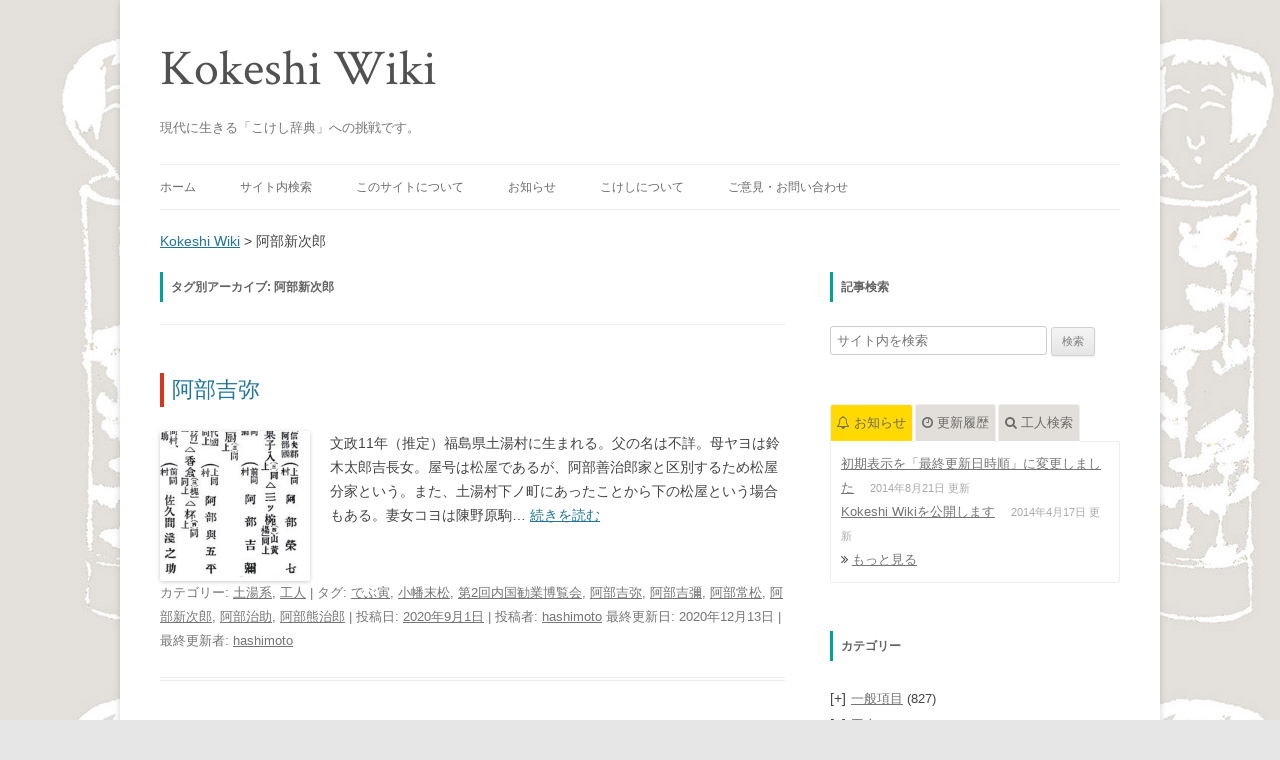

--- FILE ---
content_type: text/html; charset=UTF-8
request_url: https://kokeshiwiki.com/?tag=%E9%98%BF%E9%83%A8%E6%96%B0%E6%AC%A1%E9%83%8E
body_size: 18641
content:
<!DOCTYPE html>
<!--[if IE 7]>
<html class="ie ie7" lang="ja">
<![endif]-->
<!--[if IE 8]>
<html class="ie ie8" lang="ja">
<![endif]-->
<!--[if !(IE 7) | !(IE 8)  ]><!-->
<html lang="ja">
<!--<![endif]-->
<head>
<meta charset="UTF-8" />
<meta name="viewport" content="width=device-width" />
<meta name="keywords" content="こけし, 伝統こけし, kokeshi, kokeshi wiki, こけしWiki, こけしウィキ" />
<meta name="description" content="Kokeshi Wiki（こけしウィキ）は、東北地方に育まれた伝統こけしに関する研究結果や情報をまとめた、こけしの百科事典です。" />
<title>阿部新次郎 | Kokeshi Wiki</title>
<link rel="profile" href="https://gmpg.org/xfn/11" />
<link rel="pingback" href="https://kokeshiwiki.com/mysite/xmlrpc.php" />
<!--[if lt IE 9]>
<script src="https://kokeshiwiki.com/mysite/wp-content/themes/twentytwelve/js/html5.js" type="text/javascript"></script>
<![endif]-->
<meta name='robots' content='max-image-preview:large' />
<link rel='dns-prefetch' href='//secure.gravatar.com' />
<link rel='dns-prefetch' href='//v0.wordpress.com' />
	<style type="text/css">
	.wp-pagenavi{float:left !important; }
	</style>
  <style id='wp-img-auto-sizes-contain-inline-css' type='text/css'>
img:is([sizes=auto i],[sizes^="auto," i]){contain-intrinsic-size:3000px 1500px}
/*# sourceURL=wp-img-auto-sizes-contain-inline-css */
</style>
<style id='wp-emoji-styles-inline-css' type='text/css'>

	img.wp-smiley, img.emoji {
		display: inline !important;
		border: none !important;
		box-shadow: none !important;
		height: 1em !important;
		width: 1em !important;
		margin: 0 0.07em !important;
		vertical-align: -0.1em !important;
		background: none !important;
		padding: 0 !important;
	}
/*# sourceURL=wp-emoji-styles-inline-css */
</style>
<style id='wp-block-library-inline-css' type='text/css'>
:root{--wp-block-synced-color:#7a00df;--wp-block-synced-color--rgb:122,0,223;--wp-bound-block-color:var(--wp-block-synced-color);--wp-editor-canvas-background:#ddd;--wp-admin-theme-color:#007cba;--wp-admin-theme-color--rgb:0,124,186;--wp-admin-theme-color-darker-10:#006ba1;--wp-admin-theme-color-darker-10--rgb:0,107,160.5;--wp-admin-theme-color-darker-20:#005a87;--wp-admin-theme-color-darker-20--rgb:0,90,135;--wp-admin-border-width-focus:2px}@media (min-resolution:192dpi){:root{--wp-admin-border-width-focus:1.5px}}.wp-element-button{cursor:pointer}:root .has-very-light-gray-background-color{background-color:#eee}:root .has-very-dark-gray-background-color{background-color:#313131}:root .has-very-light-gray-color{color:#eee}:root .has-very-dark-gray-color{color:#313131}:root .has-vivid-green-cyan-to-vivid-cyan-blue-gradient-background{background:linear-gradient(135deg,#00d084,#0693e3)}:root .has-purple-crush-gradient-background{background:linear-gradient(135deg,#34e2e4,#4721fb 50%,#ab1dfe)}:root .has-hazy-dawn-gradient-background{background:linear-gradient(135deg,#faaca8,#dad0ec)}:root .has-subdued-olive-gradient-background{background:linear-gradient(135deg,#fafae1,#67a671)}:root .has-atomic-cream-gradient-background{background:linear-gradient(135deg,#fdd79a,#004a59)}:root .has-nightshade-gradient-background{background:linear-gradient(135deg,#330968,#31cdcf)}:root .has-midnight-gradient-background{background:linear-gradient(135deg,#020381,#2874fc)}:root{--wp--preset--font-size--normal:16px;--wp--preset--font-size--huge:42px}.has-regular-font-size{font-size:1em}.has-larger-font-size{font-size:2.625em}.has-normal-font-size{font-size:var(--wp--preset--font-size--normal)}.has-huge-font-size{font-size:var(--wp--preset--font-size--huge)}.has-text-align-center{text-align:center}.has-text-align-left{text-align:left}.has-text-align-right{text-align:right}.has-fit-text{white-space:nowrap!important}#end-resizable-editor-section{display:none}.aligncenter{clear:both}.items-justified-left{justify-content:flex-start}.items-justified-center{justify-content:center}.items-justified-right{justify-content:flex-end}.items-justified-space-between{justify-content:space-between}.screen-reader-text{border:0;clip-path:inset(50%);height:1px;margin:-1px;overflow:hidden;padding:0;position:absolute;width:1px;word-wrap:normal!important}.screen-reader-text:focus{background-color:#ddd;clip-path:none;color:#444;display:block;font-size:1em;height:auto;left:5px;line-height:normal;padding:15px 23px 14px;text-decoration:none;top:5px;width:auto;z-index:100000}html :where(.has-border-color){border-style:solid}html :where([style*=border-top-color]){border-top-style:solid}html :where([style*=border-right-color]){border-right-style:solid}html :where([style*=border-bottom-color]){border-bottom-style:solid}html :where([style*=border-left-color]){border-left-style:solid}html :where([style*=border-width]){border-style:solid}html :where([style*=border-top-width]){border-top-style:solid}html :where([style*=border-right-width]){border-right-style:solid}html :where([style*=border-bottom-width]){border-bottom-style:solid}html :where([style*=border-left-width]){border-left-style:solid}html :where(img[class*=wp-image-]){height:auto;max-width:100%}:where(figure){margin:0 0 1em}html :where(.is-position-sticky){--wp-admin--admin-bar--position-offset:var(--wp-admin--admin-bar--height,0px)}@media screen and (max-width:600px){html :where(.is-position-sticky){--wp-admin--admin-bar--position-offset:0px}}
.has-text-align-justify{text-align:justify;}

/*# sourceURL=wp-block-library-inline-css */
</style><style id='global-styles-inline-css' type='text/css'>
:root{--wp--preset--aspect-ratio--square: 1;--wp--preset--aspect-ratio--4-3: 4/3;--wp--preset--aspect-ratio--3-4: 3/4;--wp--preset--aspect-ratio--3-2: 3/2;--wp--preset--aspect-ratio--2-3: 2/3;--wp--preset--aspect-ratio--16-9: 16/9;--wp--preset--aspect-ratio--9-16: 9/16;--wp--preset--color--black: #000000;--wp--preset--color--cyan-bluish-gray: #abb8c3;--wp--preset--color--white: #ffffff;--wp--preset--color--pale-pink: #f78da7;--wp--preset--color--vivid-red: #cf2e2e;--wp--preset--color--luminous-vivid-orange: #ff6900;--wp--preset--color--luminous-vivid-amber: #fcb900;--wp--preset--color--light-green-cyan: #7bdcb5;--wp--preset--color--vivid-green-cyan: #00d084;--wp--preset--color--pale-cyan-blue: #8ed1fc;--wp--preset--color--vivid-cyan-blue: #0693e3;--wp--preset--color--vivid-purple: #9b51e0;--wp--preset--gradient--vivid-cyan-blue-to-vivid-purple: linear-gradient(135deg,rgb(6,147,227) 0%,rgb(155,81,224) 100%);--wp--preset--gradient--light-green-cyan-to-vivid-green-cyan: linear-gradient(135deg,rgb(122,220,180) 0%,rgb(0,208,130) 100%);--wp--preset--gradient--luminous-vivid-amber-to-luminous-vivid-orange: linear-gradient(135deg,rgb(252,185,0) 0%,rgb(255,105,0) 100%);--wp--preset--gradient--luminous-vivid-orange-to-vivid-red: linear-gradient(135deg,rgb(255,105,0) 0%,rgb(207,46,46) 100%);--wp--preset--gradient--very-light-gray-to-cyan-bluish-gray: linear-gradient(135deg,rgb(238,238,238) 0%,rgb(169,184,195) 100%);--wp--preset--gradient--cool-to-warm-spectrum: linear-gradient(135deg,rgb(74,234,220) 0%,rgb(151,120,209) 20%,rgb(207,42,186) 40%,rgb(238,44,130) 60%,rgb(251,105,98) 80%,rgb(254,248,76) 100%);--wp--preset--gradient--blush-light-purple: linear-gradient(135deg,rgb(255,206,236) 0%,rgb(152,150,240) 100%);--wp--preset--gradient--blush-bordeaux: linear-gradient(135deg,rgb(254,205,165) 0%,rgb(254,45,45) 50%,rgb(107,0,62) 100%);--wp--preset--gradient--luminous-dusk: linear-gradient(135deg,rgb(255,203,112) 0%,rgb(199,81,192) 50%,rgb(65,88,208) 100%);--wp--preset--gradient--pale-ocean: linear-gradient(135deg,rgb(255,245,203) 0%,rgb(182,227,212) 50%,rgb(51,167,181) 100%);--wp--preset--gradient--electric-grass: linear-gradient(135deg,rgb(202,248,128) 0%,rgb(113,206,126) 100%);--wp--preset--gradient--midnight: linear-gradient(135deg,rgb(2,3,129) 0%,rgb(40,116,252) 100%);--wp--preset--font-size--small: 13px;--wp--preset--font-size--medium: 20px;--wp--preset--font-size--large: 36px;--wp--preset--font-size--x-large: 42px;--wp--preset--spacing--20: 0.44rem;--wp--preset--spacing--30: 0.67rem;--wp--preset--spacing--40: 1rem;--wp--preset--spacing--50: 1.5rem;--wp--preset--spacing--60: 2.25rem;--wp--preset--spacing--70: 3.38rem;--wp--preset--spacing--80: 5.06rem;--wp--preset--shadow--natural: 6px 6px 9px rgba(0, 0, 0, 0.2);--wp--preset--shadow--deep: 12px 12px 50px rgba(0, 0, 0, 0.4);--wp--preset--shadow--sharp: 6px 6px 0px rgba(0, 0, 0, 0.2);--wp--preset--shadow--outlined: 6px 6px 0px -3px rgb(255, 255, 255), 6px 6px rgb(0, 0, 0);--wp--preset--shadow--crisp: 6px 6px 0px rgb(0, 0, 0);}:where(.is-layout-flex){gap: 0.5em;}:where(.is-layout-grid){gap: 0.5em;}body .is-layout-flex{display: flex;}.is-layout-flex{flex-wrap: wrap;align-items: center;}.is-layout-flex > :is(*, div){margin: 0;}body .is-layout-grid{display: grid;}.is-layout-grid > :is(*, div){margin: 0;}:where(.wp-block-columns.is-layout-flex){gap: 2em;}:where(.wp-block-columns.is-layout-grid){gap: 2em;}:where(.wp-block-post-template.is-layout-flex){gap: 1.25em;}:where(.wp-block-post-template.is-layout-grid){gap: 1.25em;}.has-black-color{color: var(--wp--preset--color--black) !important;}.has-cyan-bluish-gray-color{color: var(--wp--preset--color--cyan-bluish-gray) !important;}.has-white-color{color: var(--wp--preset--color--white) !important;}.has-pale-pink-color{color: var(--wp--preset--color--pale-pink) !important;}.has-vivid-red-color{color: var(--wp--preset--color--vivid-red) !important;}.has-luminous-vivid-orange-color{color: var(--wp--preset--color--luminous-vivid-orange) !important;}.has-luminous-vivid-amber-color{color: var(--wp--preset--color--luminous-vivid-amber) !important;}.has-light-green-cyan-color{color: var(--wp--preset--color--light-green-cyan) !important;}.has-vivid-green-cyan-color{color: var(--wp--preset--color--vivid-green-cyan) !important;}.has-pale-cyan-blue-color{color: var(--wp--preset--color--pale-cyan-blue) !important;}.has-vivid-cyan-blue-color{color: var(--wp--preset--color--vivid-cyan-blue) !important;}.has-vivid-purple-color{color: var(--wp--preset--color--vivid-purple) !important;}.has-black-background-color{background-color: var(--wp--preset--color--black) !important;}.has-cyan-bluish-gray-background-color{background-color: var(--wp--preset--color--cyan-bluish-gray) !important;}.has-white-background-color{background-color: var(--wp--preset--color--white) !important;}.has-pale-pink-background-color{background-color: var(--wp--preset--color--pale-pink) !important;}.has-vivid-red-background-color{background-color: var(--wp--preset--color--vivid-red) !important;}.has-luminous-vivid-orange-background-color{background-color: var(--wp--preset--color--luminous-vivid-orange) !important;}.has-luminous-vivid-amber-background-color{background-color: var(--wp--preset--color--luminous-vivid-amber) !important;}.has-light-green-cyan-background-color{background-color: var(--wp--preset--color--light-green-cyan) !important;}.has-vivid-green-cyan-background-color{background-color: var(--wp--preset--color--vivid-green-cyan) !important;}.has-pale-cyan-blue-background-color{background-color: var(--wp--preset--color--pale-cyan-blue) !important;}.has-vivid-cyan-blue-background-color{background-color: var(--wp--preset--color--vivid-cyan-blue) !important;}.has-vivid-purple-background-color{background-color: var(--wp--preset--color--vivid-purple) !important;}.has-black-border-color{border-color: var(--wp--preset--color--black) !important;}.has-cyan-bluish-gray-border-color{border-color: var(--wp--preset--color--cyan-bluish-gray) !important;}.has-white-border-color{border-color: var(--wp--preset--color--white) !important;}.has-pale-pink-border-color{border-color: var(--wp--preset--color--pale-pink) !important;}.has-vivid-red-border-color{border-color: var(--wp--preset--color--vivid-red) !important;}.has-luminous-vivid-orange-border-color{border-color: var(--wp--preset--color--luminous-vivid-orange) !important;}.has-luminous-vivid-amber-border-color{border-color: var(--wp--preset--color--luminous-vivid-amber) !important;}.has-light-green-cyan-border-color{border-color: var(--wp--preset--color--light-green-cyan) !important;}.has-vivid-green-cyan-border-color{border-color: var(--wp--preset--color--vivid-green-cyan) !important;}.has-pale-cyan-blue-border-color{border-color: var(--wp--preset--color--pale-cyan-blue) !important;}.has-vivid-cyan-blue-border-color{border-color: var(--wp--preset--color--vivid-cyan-blue) !important;}.has-vivid-purple-border-color{border-color: var(--wp--preset--color--vivid-purple) !important;}.has-vivid-cyan-blue-to-vivid-purple-gradient-background{background: var(--wp--preset--gradient--vivid-cyan-blue-to-vivid-purple) !important;}.has-light-green-cyan-to-vivid-green-cyan-gradient-background{background: var(--wp--preset--gradient--light-green-cyan-to-vivid-green-cyan) !important;}.has-luminous-vivid-amber-to-luminous-vivid-orange-gradient-background{background: var(--wp--preset--gradient--luminous-vivid-amber-to-luminous-vivid-orange) !important;}.has-luminous-vivid-orange-to-vivid-red-gradient-background{background: var(--wp--preset--gradient--luminous-vivid-orange-to-vivid-red) !important;}.has-very-light-gray-to-cyan-bluish-gray-gradient-background{background: var(--wp--preset--gradient--very-light-gray-to-cyan-bluish-gray) !important;}.has-cool-to-warm-spectrum-gradient-background{background: var(--wp--preset--gradient--cool-to-warm-spectrum) !important;}.has-blush-light-purple-gradient-background{background: var(--wp--preset--gradient--blush-light-purple) !important;}.has-blush-bordeaux-gradient-background{background: var(--wp--preset--gradient--blush-bordeaux) !important;}.has-luminous-dusk-gradient-background{background: var(--wp--preset--gradient--luminous-dusk) !important;}.has-pale-ocean-gradient-background{background: var(--wp--preset--gradient--pale-ocean) !important;}.has-electric-grass-gradient-background{background: var(--wp--preset--gradient--electric-grass) !important;}.has-midnight-gradient-background{background: var(--wp--preset--gradient--midnight) !important;}.has-small-font-size{font-size: var(--wp--preset--font-size--small) !important;}.has-medium-font-size{font-size: var(--wp--preset--font-size--medium) !important;}.has-large-font-size{font-size: var(--wp--preset--font-size--large) !important;}.has-x-large-font-size{font-size: var(--wp--preset--font-size--x-large) !important;}
/*# sourceURL=global-styles-inline-css */
</style>

<style id='classic-theme-styles-inline-css' type='text/css'>
/*! This file is auto-generated */
.wp-block-button__link{color:#fff;background-color:#32373c;border-radius:9999px;box-shadow:none;text-decoration:none;padding:calc(.667em + 2px) calc(1.333em + 2px);font-size:1.125em}.wp-block-file__button{background:#32373c;color:#fff;text-decoration:none}
/*# sourceURL=/wp-includes/css/classic-themes.min.css */
</style>
<link rel='stylesheet' id='contact-form-7-css' href='https://kokeshiwiki.com/mysite/wp-content/plugins/contact-form-7/includes/css/styles.css?ver=5.3.2' type='text/css' media='all' />
<link rel='stylesheet' id='font-awesome-four-css' href='https://kokeshiwiki.com/mysite/wp-content/plugins/font-awesome-4-menus/css/font-awesome.min.css?ver=4.7.0' type='text/css' media='all' />
<link rel='stylesheet' id='toc-screen-css' href='https://kokeshiwiki.com/mysite/wp-content/plugins/table-of-contents-plus/screen.min.css?ver=2002' type='text/css' media='all' />
<link rel='stylesheet' id='twentytwelve-style-css' href='https://kokeshiwiki.com/mysite/wp-content/themes/twentytwelve-kokeshi/style.css?ver=6.9' type='text/css' media='all' />
<link rel='stylesheet' id='tablepress-default-css' href='https://kokeshiwiki.com/mysite/wp-content/plugins/tablepress/css/default.min.css?ver=1.12' type='text/css' media='all' />
<link rel='stylesheet' id='wp-pagenavi-style-css' href='https://kokeshiwiki.com/mysite/wp-content/plugins/wp-pagenavi-style/css/css3_green.css?ver=1.0' type='text/css' media='all' />
<script type="text/javascript" src="https://kokeshiwiki.com/mysite/wp-includes/js/jquery/jquery.min.js?ver=3.7.1" id="jquery-core-js"></script>
<script type="text/javascript" src="https://kokeshiwiki.com/mysite/wp-includes/js/jquery/jquery-migrate.min.js?ver=3.4.1" id="jquery-migrate-js"></script>
<script type="text/javascript" src="https://kokeshiwiki.com/mysite/wp-content/plugins/google-analyticator/external-tracking.min.js?ver=6.5.4" id="ga-external-tracking-js"></script>
<link rel="https://api.w.org/" href="https://kokeshiwiki.com/index.php?rest_route=/" /><link rel="alternate" title="JSON" type="application/json" href="https://kokeshiwiki.com/index.php?rest_route=/wp/v2/tags/218" /><link rel="EditURI" type="application/rsd+xml" title="RSD" href="https://kokeshiwiki.com/mysite/xmlrpc.php?rsd" />
<meta name="generator" content="WordPress 6.9" />
<style type='text/css'>
#widget-collapscat-2-top span.collapsing.categories {
        border:0;
        padding:0; 
        margin:0; 
        cursor:pointer;
} 

#widget-collapscat-2-top li.widget_collapscat h2 span.sym {float:right;padding:0 .5em}
#widget-collapscat-2-top li.collapsing.categories.self a {font-weight:bold}
#widget-collapscat-2-top:before {content:'';} 
#widget-collapscat-2-top  li.collapsing.categories:before {content:'';} 
#widget-collapscat-2-top  li.collapsing.categories {list-style-type:none}
#widget-collapscat-2-top  li.collapsing.categories{
       padding:0 0 0 1em;
       text-indent:-1em;
}
#widget-collapscat-2-top li.collapsing.categories.item:before {content: '\00BB \00A0' !important;} 
#widget-collapscat-2-top li.collapsing.categories .sym {
   cursor:pointer;
   font-size:1.1em;
   font-family:Arial, Helvetica;
    padding-right:5px;}</style>
<script type="text/javascript">
	window._se_plugin_version = '8.1.9';
</script>

<!-- Smooth Scroll by DarkWolf -->
<script type="text/javascript" src="https://kokeshiwiki.com/mysite/wp-content/plugins/smooth-page-scroll-to-top/files/smooth_scroll.js"></script>
<style type="text/css">@import url('https://kokeshiwiki.com/mysite/wp-content/plugins/smooth-page-scroll-to-top/files/smooth_scroll.css');</style>
<!-- Smooth Scroll by DarkWolf -->

	<style type="text/css">
	 .wp-pagenavi
	{
		font-size:12px !important;
	}
	</style>
	<link rel="shortcut icon" href="https://kokeshiwiki.com/mysite/wp-content/themes/twentytwelve-kokeshi/img/favicon.ico" />
<link rel="alternate" type="application/rss+xml" title="Kokeshi Wikiのフィード" href="https://kokeshiwiki.com/?feed=rss2&orderby=modified&order=DESC" />
<style>.simplemap img{max-width:none !important;padding:0 !important;margin:0 !important;}.staticmap,.staticmap img{max-width:100% !important;height:auto !important;}.simplemap .simplemap-content{display:none;}</style>
<script>var google_map_api_key = "AIzaSyCmuWHxlI6q4RkVK7ocF46BK6Xvv9jjYzI";</script>
<!-- BEGIN: WP Social Bookmarking Light HEAD --><script>
    (function (d, s, id) {
        var js, fjs = d.getElementsByTagName(s)[0];
        if (d.getElementById(id)) return;
        js = d.createElement(s);
        js.id = id;
        js.src = "//connect.facebook.net/ja_JP/sdk.js#xfbml=1&version=v2.7";
        fjs.parentNode.insertBefore(js, fjs);
    }(document, 'script', 'facebook-jssdk'));
</script>
<style type="text/css">.wp_social_bookmarking_light{
    border: 0 !important;
    padding: 0 !important;
    margin: 0 !important;
}
.wp_social_bookmarking_light div{
    float: left !important;
    border: 0 !important;
    padding: 0 !important;
    margin: 0 5px 0px 0 !important;
    height: 23px !important;
    text-indent: 0 !important;
}
.wp_social_bookmarking_light img{
    border: 0 !important;
    padding: 0;
    margin: 0;
    vertical-align: top !important;
}
.wp_social_bookmarking_light_clear{
    clear: both !important;
}
.wsbl_twitter{
    width: 100px;
}
</style>
<!-- END: WP Social Bookmarking Light HEAD -->
<style type="text/css">.broken_link, a.broken_link {
	text-decoration: line-through;
}</style><style type="text/css" id="custom-background-css">
body.custom-background { background-image: url("https://kokeshiwiki.com/mysite/wp-content/uploads/2020/08/wikiback6-1.jpg"); background-position: left top; background-size: auto; background-repeat: repeat; background-attachment: scroll; }
</style>
	
<!-- Jetpack Open Graph Tags -->
<meta property="og:type" content="website" />
<meta property="og:title" content="阿部新次郎 &#8211; Kokeshi Wiki" />
<meta property="og:url" content="https://kokeshiwiki.com/?tag=%e9%98%bf%e9%83%a8%e6%96%b0%e6%ac%a1%e9%83%8e" />
<meta property="og:site_name" content="Kokeshi Wiki" />
<meta property="og:image" content="https://s0.wp.com/i/blank.jpg" />
<meta property="og:locale" content="ja_JP" />
<meta name="twitter:site" content="@Kokeshi Wiki@kokeshiwiki" />

<!-- End Jetpack Open Graph Tags -->
<!-- Google Analytics Tracking by Google Analyticator 6.5.4: http://www.videousermanuals.com/google-analyticator/ -->
<script type="text/javascript">
    var analyticsFileTypes = [''];
    var analyticsSnippet = 'disabled';
    var analyticsEventTracking = 'enabled';
</script>
<script type="text/javascript">
	(function(i,s,o,g,r,a,m){i['GoogleAnalyticsObject']=r;i[r]=i[r]||function(){
	(i[r].q=i[r].q||[]).push(arguments)},i[r].l=1*new Date();a=s.createElement(o),
	m=s.getElementsByTagName(o)[0];a.async=1;a.src=g;m.parentNode.insertBefore(a,m)
	})(window,document,'script','//www.google-analytics.com/analytics.js','ga');
	ga('create', 'UA-38983861-3', 'auto');
 
	ga('send', 'pageview');
</script>
<link href="//fonts.googleapis.com/css?family=Crimson+Text:400italic,400,600italic,600,700italic,700" rel="stylesheet" type="text/css">
<meta property="fb:app_id" content="1449927191894966">
</head>

<body class="archive tag tag-218 custom-background wp-theme-twentytwelve wp-child-theme-twentytwelve-kokeshi">
<div id="page" class="hfeed site">
	<header id="masthead" class="site-header" role="banner">
		<hgroup>
			<h1 class="site-title"><a href="https://kokeshiwiki.com/" title="Kokeshi Wiki" rel="home">Kokeshi Wiki</a></h1>
			<h2 class="site-description">現代に生きる「こけし辞典」への挑戦です。</h2>
		</hgroup>

		<nav id="site-navigation" class="main-navigation" role="navigation">
			<h3 class="menu-toggle">メニュー</h3>
			<a class="assistive-text" href="#content" title="コンテンツへ移動">コンテンツへ移動</a>
			<div class="menu-%e3%83%a1%e3%83%8b%e3%83%a5%e3%83%bc-1-container"><ul id="menu-%e3%83%a1%e3%83%8b%e3%83%a5%e3%83%bc-1" class="nav-menu"><li id="menu-item-311" class="menu-item menu-item-type-custom menu-item-object-custom menu-item-has-children menu-item-311"><a href="/">ホーム</a>
<ul class="sub-menu">
	<li id="menu-item-2170" class="menu-item menu-item-type-custom menu-item-object-custom menu-item-2170"><a href="/?orderby=asc"><i class="fa fa-book"></i><span class="fontawesome-text"> 五十音順</span></a></li>
	<li id="menu-item-2171" class="menu-item menu-item-type-custom menu-item-object-custom menu-item-2171"><a href="/?orderby=modified"><i class="fa fa-clock-o"></i><span class="fontawesome-text"> 最終更新日順</span></a></li>
	<li id="menu-item-2478" class="menu-item menu-item-type-custom menu-item-object-custom menu-item-2478"><a href="/?orderby=rand"><i class="fa fa-random"></i><span class="fontawesome-text"> ランダム</span></a></li>
</ul>
</li>
<li id="menu-item-2608" class="menu-item menu-item-type-custom menu-item-object-custom menu-item-has-children menu-item-2608"><a href="#">サイト内検索</a>
<ul class="sub-menu">
	<li id="menu-item-2609" class="menu-item menu-item-type-custom menu-item-object-custom menu-item-2609"><a href="#search-3"><i class="fa fa-search"></i><span class="fontawesome-text"> 記事検索</span></a></li>
	<li id="menu-item-2606" class="k_search menu-item menu-item-type-custom menu-item-object-custom menu-item-2606"><a href="#tab3"><i class="fa fa-user"></i><span class="fontawesome-text"> 工人検索</span></a></li>
</ul>
</li>
<li id="menu-item-2607" class="menu-item menu-item-type-custom menu-item-object-custom menu-item-has-children menu-item-2607"><a href="#">このサイトについて</a>
<ul class="sub-menu">
	<li id="menu-item-313" class="menu-item menu-item-type-post_type menu-item-object-page menu-item-313"><a href="https://kokeshiwiki.com/?page_id=2"><i class="fa fa-angle-right"></i><span class="fontawesome-text"> はじめに</span></a></li>
	<li id="menu-item-320" class="menu-item menu-item-type-post_type menu-item-object-page menu-item-320"><a href="https://kokeshiwiki.com/?page_id=318"><i class="fa fa-angle-right"></i><span class="fontawesome-text"> 執筆要領</span></a></li>
	<li id="menu-item-2188" class="menu-item menu-item-type-post_type menu-item-object-page menu-item-2188"><a href="https://kokeshiwiki.com/?page_id=2185"><i class="fa fa-angle-right"></i><span class="fontawesome-text"> 画面操作方法</span></a></li>
	<li id="menu-item-2765" class="menu-item menu-item-type-post_type menu-item-object-page menu-item-2765"><a href="https://kokeshiwiki.com/?page_id=2761"><i class="fa fa-angle-right"></i><span class="fontawesome-text"> 参考資料</span></a></li>
	<li id="menu-item-2794" class="menu-item menu-item-type-post_type menu-item-object-page menu-item-2794"><a href="https://kokeshiwiki.com/?page_id=2792"><i class="fa fa-angle-right"></i><span class="fontawesome-text"> Kokeshi Wiki 製作者について</span></a></li>
</ul>
</li>
<li id="menu-item-2449" class="menu-item menu-item-type-custom menu-item-object-custom menu-item-2449"><a href="/?post_type=information">お知らせ</a></li>
<li id="menu-item-2416" class="menu-item menu-item-type-custom menu-item-object-custom menu-item-has-children menu-item-2416"><a href="#">こけしについて</a>
<ul class="sub-menu">
	<li id="menu-item-2417" class="menu-item menu-item-type-post_type menu-item-object-page menu-item-2417"><a href="https://kokeshiwiki.com/?page_id=2414"><i class="fa fa-globe"></i><span class="fontawesome-text"> こけしの産地</span></a></li>
</ul>
</li>
<li id="menu-item-312" class="menu-item menu-item-type-post_type menu-item-object-page menu-item-312"><a href="https://kokeshiwiki.com/?page_id=308">ご意見・お問い合わせ</a></li>
</ul></div>		</nav><!-- #site-navigation -->
			</header><!-- #masthead -->
	<div class="breadcrumbs">
		<!-- Breadcrumb NavXT 7.0.2 -->
<a title="Go to Kokeshi Wiki." href="https://kokeshiwiki.com" class="home">Kokeshi Wiki</a> &gt; <span property="itemListElement" typeof="ListItem"><span property="name" class="archive taxonomy post_tag current-item">阿部新次郎</span><meta property="url" content="https://kokeshiwiki.com/?tag=%e9%98%bf%e9%83%a8%e6%96%b0%e6%ac%a1%e9%83%8e"><meta property="position" content="2"></span>	</div>
	<div id="main" class="wrapper">

	<section id="primary" class="site-content">
		<div id="content" role="main">

					<header class="archive-header">
				<h1 class="archive-title">タグ別アーカイブ: <span>阿部新次郎</span></h1>

						</header><!-- .archive-header -->

			
	<article id="post-948" class="post-948 post type-post status-publish format-standard has-post-thumbnail hentry category-tsuchiyu category-koujin tag-2275 tag-410 tag-2761 tag-203 tag-2786 tag-47 tag-218 tag-1089 tag-208">
				<header class="entry-header">
						<h1 class="entry-title">
				<a href="https://kokeshiwiki.com/?p=948" title="阿部吉弥 へのパーマリンク" rel="bookmark">阿部吉弥</a>
			</h1>
					</header><!-- .entry-header -->


		<div class="entry-content">
					<a href="https://kokeshiwiki.com/?p=948" title="阿部吉弥" ><img src="https://kokeshiwiki.com/mysite/wp-content/plugins/lazy-load/images/1x1.trans.gif" data-lazy-src="https://kokeshiwiki.com/mysite/wp-content/uploads/2017/01/abekichi-200x200.jpg" width="150" height="150" class="attachment-150x150 size-150x150 wp-post-image" alt decoding="async" srcset="https://kokeshiwiki.com/mysite/wp-content/uploads/2017/01/abekichi-200x200.jpg 200w, https://kokeshiwiki.com/mysite/wp-content/uploads/2017/01/abekichi-300x300.jpg 300w, https://kokeshiwiki.com/mysite/wp-content/uploads/2017/01/abekichi-120x120.jpg 120w, https://kokeshiwiki.com/mysite/wp-content/uploads/2017/01/abekichi.jpg 502w" sizes="(max-width: 150px) 100vw, 150px"><noscript><img width="150" height="150" src="https://kokeshiwiki.com/mysite/wp-content/uploads/2017/01/abekichi-200x200.jpg" class="attachment-150x150 size-150x150 wp-post-image" alt="" decoding="async" srcset="https://kokeshiwiki.com/mysite/wp-content/uploads/2017/01/abekichi-200x200.jpg 200w, https://kokeshiwiki.com/mysite/wp-content/uploads/2017/01/abekichi-300x300.jpg 300w, https://kokeshiwiki.com/mysite/wp-content/uploads/2017/01/abekichi-120x120.jpg 120w, https://kokeshiwiki.com/mysite/wp-content/uploads/2017/01/abekichi.jpg 502w" sizes="(max-width: 150px) 100vw, 150px" /></noscript></a>
			<p>文政11年（推定）福島県土湯村に生まれる。父の名は不詳。母ヤヨは鈴木太郎吉長女。屋号は松屋であるが、阿部善治郎家と区別するため松屋分家という。また、土湯村下ノ町にあったことから下の松屋という場合もある。妻女コヨは陳野原駒&#8230; <a href="https://kokeshiwiki.com/?p=948" class="readmore">続きを読む</a></p>
				</div><!-- .entry-content -->

		<footer class="entry-meta">
			カテゴリー: <a href="https://kokeshiwiki.com/?cat=16" rel="category">土湯系</a>, <a href="https://kokeshiwiki.com/?cat=6" rel="category">工人</a> | タグ: <a href="https://kokeshiwiki.com/?tag=%e3%81%a7%e3%81%b6%e5%af%85" rel="tag">でぶ寅</a>, <a href="https://kokeshiwiki.com/?tag=%e5%b0%8f%e5%b9%a1%e6%9c%ab%e6%9d%be" rel="tag">小幡末松</a>, <a href="https://kokeshiwiki.com/?tag=%e7%ac%ac2%e5%9b%9e%e5%86%85%e5%9b%bd%e5%8b%a7%e6%a5%ad%e5%8d%9a%e8%a6%a7%e4%bc%9a" rel="tag">第2回内国勧業博覧会</a>, <a href="https://kokeshiwiki.com/?tag=%e9%98%bf%e9%83%a8%e5%90%89%e5%bc%a5" rel="tag">阿部吉弥</a>, <a href="https://kokeshiwiki.com/?tag=%e9%98%bf%e9%83%a8%e5%90%89%e5%bd%8c" rel="tag">阿部吉彌</a>, <a href="https://kokeshiwiki.com/?tag=%e9%98%bf%e9%83%a8%e5%b8%b8%e6%9d%be" rel="tag">阿部常松</a>, <a href="https://kokeshiwiki.com/?tag=%e9%98%bf%e9%83%a8%e6%96%b0%e6%ac%a1%e9%83%8e" rel="tag">阿部新次郎</a>, <a href="https://kokeshiwiki.com/?tag=%e9%98%bf%e9%83%a8%e6%b2%bb%e5%8a%a9" rel="tag">阿部治助</a>, <a href="https://kokeshiwiki.com/?tag=%e9%98%bf%e9%83%a8%e7%86%8a%e6%b2%bb%e9%83%8e" rel="tag">阿部熊治郎</a> | 投稿日: <a href="https://kokeshiwiki.com/?p=948" title="12:50 AM" rel="bookmark"><time class="entry-date" datetime="2020-09-01T00:50:31+09:00">2020年9月1日</time></a> | <span class="by-author">投稿者: <span class="author vcard"><a class="url fn n" href="https://kokeshiwiki.com/?author=2" title="hashimoto の投稿をすべて表示" rel="author">hashimoto</a></span></span>			最終更新日: 2020年12月13日			 | 最終更新者: <a href="https://kokeshiwiki.com/mysite/?author=hashimoto" title="hashimoto による投稿">hashimoto</a>								</footer><!-- .entry-meta -->
	</article><!-- #post -->

	<article id="post-26899" class="post-26899 post type-post status-publish format-standard has-post-thumbnail hentry category-general category-mise tag-2667 tag-37 tag-2668 tag-2669 tag-2371 tag-218">
				<header class="entry-header">
						<h1 class="entry-title">
				<a href="https://kokeshiwiki.com/?p=26899" title="テルヤ へのパーマリンク" rel="bookmark">テルヤ</a>
			</h1>
					</header><!-- .entry-header -->


		<div class="entry-content">
					<a href="https://kokeshiwiki.com/?p=26899" title="テルヤ" ><img src="https://kokeshiwiki.com/mysite/wp-content/plugins/lazy-load/images/1x1.trans.gif" data-lazy-src="https://kokeshiwiki.com/mysite/wp-content/uploads/2020/08/terukanf-e1598512999788-200x200.jpg" width="150" height="150" class="attachment-150x150 size-150x150 wp-post-image" alt decoding="async"><noscript><img width="150" height="150" src="https://kokeshiwiki.com/mysite/wp-content/uploads/2020/08/terukanf-e1598512999788-200x200.jpg" class="attachment-150x150 size-150x150 wp-post-image" alt="" decoding="async" /></noscript></a>
			<p>大阪市南区長堀橋筋2丁目27にあった郷土玩具店。昭和11年3月ころ開店。経営者は木形子研究会同人の浦野泰正。夫人の名照子を取りテルヤという。夫人のほうが郷玩収集には熱心で、卯歳に因み兎の郷玩を集めていた。筒井が郷玩店より&#8230; <a href="https://kokeshiwiki.com/?p=26899" class="readmore">続きを読む</a></p>
				</div><!-- .entry-content -->

		<footer class="entry-meta">
			カテゴリー: <a href="https://kokeshiwiki.com/?cat=1049" rel="category">一般項目</a>, <a href="https://kokeshiwiki.com/?cat=53" rel="category">店</a> | タグ: <a href="https://kokeshiwiki.com/?tag=%e3%83%86%e3%83%ab%e3%83%a4" rel="tag">テルヤ</a>, <a href="https://kokeshiwiki.com/?tag=%e4%bd%90%e8%97%a4%e5%8b%98%e5%86%85" rel="tag">佐藤勘内</a>, <a href="https://kokeshiwiki.com/?tag=%e6%b5%a6%e9%87%8e%e6%b3%b0%e6%ad%a3" rel="tag">浦野泰正</a>, <a href="https://kokeshiwiki.com/?tag=%e7%ad%92%e4%ba%95%e7%8e%a9%e5%85%b7%e5%ba%97" rel="tag">筒井玩具店</a>, <a href="https://kokeshiwiki.com/?tag=%e7%b1%b3%e6%b5%aa%e5%ba%84%e5%bc%8c" rel="tag">米浪庄弌</a>, <a href="https://kokeshiwiki.com/?tag=%e9%98%bf%e9%83%a8%e6%96%b0%e6%ac%a1%e9%83%8e" rel="tag">阿部新次郎</a> | 投稿日: <a href="https://kokeshiwiki.com/?p=26899" title="4:24 PM" rel="bookmark"><time class="entry-date" datetime="2019-08-27T16:24:02+09:00">2019年8月27日</time></a> | <span class="by-author">投稿者: <span class="author vcard"><a class="url fn n" href="https://kokeshiwiki.com/?author=2" title="hashimoto の投稿をすべて表示" rel="author">hashimoto</a></span></span>			最終更新日: 2020年09月19日			 | 最終更新者: <a href="https://kokeshiwiki.com/mysite/?author=hashimoto" title="hashimoto による投稿">hashimoto</a>								</footer><!-- .entry-meta -->
	</article><!-- #post -->

	<article id="post-963" class="post-963 post type-post status-publish format-standard has-post-thumbnail hentry category-tsuchiyu category-koujin tag-870 tag-196 tag-225 tag-218 tag-1089 tag-208">
				<header class="entry-header">
						<h1 class="entry-title">
				<a href="https://kokeshiwiki.com/?p=963" title="阿部新次郎 へのパーマリンク" rel="bookmark">阿部新次郎</a>
			</h1>
					</header><!-- .entry-header -->


		<div class="entry-content">
					<a href="https://kokeshiwiki.com/?p=963" title="阿部新次郎" ><img src="https://kokeshiwiki.com/mysite/wp-content/plugins/lazy-load/images/1x1.trans.gif" data-lazy-src="https://kokeshiwiki.com/mysite/wp-content/uploads/2014/01/shinjiror-e1564907036473-200x200.jpg" width="150" height="150" class="attachment-150x150 size-150x150 wp-post-image" alt decoding="async"><noscript><img width="150" height="150" src="https://kokeshiwiki.com/mysite/wp-content/uploads/2014/01/shinjiror-e1564907036473-200x200.jpg" class="attachment-150x150 size-150x150 wp-post-image" alt="" decoding="async" /></noscript></a>
			<p>西山〔人物〕明治26年5月15日、土湯村下ノ町の木地業下の松屋阿部熊治郎、コヨの三男に生まれた。母コヨは土湯の陳野原駒吉長女。長兄は阿部治助、次兄の平治は夭折した。阿部常松、小幡末松は叔父に当たる。 明治37年12歳頃よ&#8230; <a href="https://kokeshiwiki.com/?p=963" class="readmore">続きを読む</a></p>
				</div><!-- .entry-content -->

		<footer class="entry-meta">
			カテゴリー: <a href="https://kokeshiwiki.com/?cat=16" rel="category">土湯系</a>, <a href="https://kokeshiwiki.com/?cat=6" rel="category">工人</a> | タグ: <a href="https://kokeshiwiki.com/?tag=%e8%a5%bf%e5%b1%b1%e5%be%b3%e4%ba%8c" rel="tag">西山徳二</a>, <a href="https://kokeshiwiki.com/?tag=%e9%98%bf%e9%83%a8%e4%b8%80%e9%83%8e" rel="tag">阿部一郎</a>, <a href="https://kokeshiwiki.com/?tag=%e9%98%bf%e9%83%a8%e5%88%a9%e5%84%80" rel="tag">阿部利儀</a>, <a href="https://kokeshiwiki.com/?tag=%e9%98%bf%e9%83%a8%e6%96%b0%e6%ac%a1%e9%83%8e" rel="tag">阿部新次郎</a>, <a href="https://kokeshiwiki.com/?tag=%e9%98%bf%e9%83%a8%e6%b2%bb%e5%8a%a9" rel="tag">阿部治助</a>, <a href="https://kokeshiwiki.com/?tag=%e9%98%bf%e9%83%a8%e7%86%8a%e6%b2%bb%e9%83%8e" rel="tag">阿部熊治郎</a> | 投稿日: <a href="https://kokeshiwiki.com/?p=963" title="12:11 PM" rel="bookmark"><time class="entry-date" datetime="2019-08-05T12:11:33+09:00">2019年8月5日</time></a> | <span class="by-author">投稿者: <span class="author vcard"><a class="url fn n" href="https://kokeshiwiki.com/?author=2" title="hashimoto の投稿をすべて表示" rel="author">hashimoto</a></span></span>			最終更新日: 2020年07月25日			 | 最終更新者: <a href="https://kokeshiwiki.com/mysite/?author=hashimoto" title="hashimoto による投稿">hashimoto</a>								</footer><!-- .entry-meta -->
	</article><!-- #post -->

	<article id="post-1639" class="post-1639 post type-post status-publish format-standard has-post-thumbnail hentry category-tsuchiyu category-koujin tag-562 tag-1029 tag-870 tag-868 tag-218">
				<header class="entry-header">
						<h1 class="entry-title">
				<a href="https://kokeshiwiki.com/?p=1639" title="西山徳二 へのパーマリンク" rel="bookmark">西山徳二</a>
			</h1>
					</header><!-- .entry-header -->


		<div class="entry-content">
					<a href="https://kokeshiwiki.com/?p=1639" title="西山徳二" ><img src="https://kokeshiwiki.com/mysite/wp-content/plugins/lazy-load/images/1x1.trans.gif" data-lazy-src="https://kokeshiwiki.com/mysite/wp-content/uploads/2017/09/tokujid1-e1505699010775-150x139.jpg" width="150" height="139" class="attachment-150x150 size-150x150 wp-post-image" alt decoding="async" loading="lazy"><noscript><img width="150" height="139" src="https://kokeshiwiki.com/mysite/wp-content/uploads/2017/09/tokujid1-e1505699010775-150x139.jpg" class="attachment-150x150 size-150x150 wp-post-image" alt="" decoding="async" loading="lazy" /></noscript></a>
			<p>〔人物〕　　大正5年5月8日福島県信夫郡土湯の農業西山源助、アキの二男に生まれる。七男四女の兄弟姉妹がいた。後にこけしも作った西山敬三は次弟三男である。14歳で荒井村の尋常高等小学校を卒業後、実家の農業を手伝い、また炭焼&#8230; <a href="https://kokeshiwiki.com/?p=1639" class="readmore">続きを読む</a></p>
				</div><!-- .entry-content -->

		<footer class="entry-meta">
			カテゴリー: <a href="https://kokeshiwiki.com/?cat=16" rel="category">土湯系</a>, <a href="https://kokeshiwiki.com/?cat=6" rel="category">工人</a> | タグ: <a href="https://kokeshiwiki.com/?tag=%e4%bd%90%e4%b9%85%e9%96%93%e5%bc%a5" rel="tag">佐久間弥</a>, <a href="https://kokeshiwiki.com/?tag=%e6%b8%a1%e8%be%ba%e9%89%84%e7%94%b7" rel="tag">渡辺鉄男</a>, <a href="https://kokeshiwiki.com/?tag=%e8%a5%bf%e5%b1%b1%e5%be%b3%e4%ba%8c" rel="tag">西山徳二</a>, <a href="https://kokeshiwiki.com/?tag=%e8%a5%bf%e5%b1%b1%e6%95%ac%e4%b8%89" rel="tag">西山敬三</a>, <a href="https://kokeshiwiki.com/?tag=%e9%98%bf%e9%83%a8%e6%96%b0%e6%ac%a1%e9%83%8e" rel="tag">阿部新次郎</a> | 投稿日: <a href="https://kokeshiwiki.com/?p=1639" title="6:41 PM" rel="bookmark"><time class="entry-date" datetime="2016-07-23T18:41:11+09:00">2016年7月23日</time></a> | <span class="by-author">投稿者: <span class="author vcard"><a class="url fn n" href="https://kokeshiwiki.com/?author=2" title="hashimoto の投稿をすべて表示" rel="author">hashimoto</a></span></span>			最終更新日: 2018年02月06日			 | 最終更新者: <a href="https://kokeshiwiki.com/mysite/?author=hashimoto" title="hashimoto による投稿">hashimoto</a>								</footer><!-- .entry-meta -->
	</article><!-- #post -->

	<article id="post-971" class="post-971 post type-post status-publish format-standard has-post-thumbnail hentry category-tsuchiyu category-koujin tag-196 tag-225 tag-218">
				<header class="entry-header">
						<h1 class="entry-title">
				<a href="https://kokeshiwiki.com/?p=971" title="阿部利儀 へのパーマリンク" rel="bookmark">阿部利儀</a>
			</h1>
					</header><!-- .entry-header -->


		<div class="entry-content">
					<a href="https://kokeshiwiki.com/?p=971" title="阿部利儀" ><img src="https://kokeshiwiki.com/mysite/wp-content/plugins/lazy-load/images/1x1.trans.gif" data-lazy-src="https://kokeshiwiki.com/mysite/wp-content/uploads/2016/08/5-34rigi-e1470979373308-150x123.jpg" width="150" height="123" class="attachment-150x150 size-150x150 wp-post-image" alt decoding="async" loading="lazy"><noscript><img width="150" height="123" src="https://kokeshiwiki.com/mysite/wp-content/uploads/2016/08/5-34rigi-e1470979373308-150x123.jpg" class="attachment-150x150 size-150x150 wp-post-image" alt="" decoding="async" loading="lazy" /></noscript></a>
			<p>〔人物〕 昭和2年8月21日、　福島県信夫郡土湯村字下ノ町の木地業阿部新次郎・よりの二男に生まれる。長兄は一郎。昭和17年16歳より父新次郎について木地を習得、こけしや玩具を製作した。製作期間は昭和17年から昭和19年5&#8230; <a href="https://kokeshiwiki.com/?p=971" class="readmore">続きを読む</a></p>
				</div><!-- .entry-content -->

		<footer class="entry-meta">
			カテゴリー: <a href="https://kokeshiwiki.com/?cat=16" rel="category">土湯系</a>, <a href="https://kokeshiwiki.com/?cat=6" rel="category">工人</a> | タグ: <a href="https://kokeshiwiki.com/?tag=%e9%98%bf%e9%83%a8%e4%b8%80%e9%83%8e" rel="tag">阿部一郎</a>, <a href="https://kokeshiwiki.com/?tag=%e9%98%bf%e9%83%a8%e5%88%a9%e5%84%80" rel="tag">阿部利儀</a>, <a href="https://kokeshiwiki.com/?tag=%e9%98%bf%e9%83%a8%e6%96%b0%e6%ac%a1%e9%83%8e" rel="tag">阿部新次郎</a> | 投稿日: <a href="https://kokeshiwiki.com/?p=971" title="9:46 AM" rel="bookmark"><time class="entry-date" datetime="2016-03-24T09:46:33+09:00">2016年3月24日</time></a> | <span class="by-author">投稿者: <span class="author vcard"><a class="url fn n" href="https://kokeshiwiki.com/?author=2" title="hashimoto の投稿をすべて表示" rel="author">hashimoto</a></span></span>			最終更新日: 2016年08月12日			 | 最終更新者: <a href="https://kokeshiwiki.com/mysite/?author=hashimoto" title="hashimoto による投稿">hashimoto</a>								</footer><!-- .entry-meta -->
	</article><!-- #post -->

	<article id="post-953" class="post-953 post type-post status-publish format-standard has-post-thumbnail hentry category-tsuchiyu category-koujin tag-2275 tag-1370 tag-203 tag-218 tag-1089 tag-208">
				<header class="entry-header">
						<h1 class="entry-title">
				<a href="https://kokeshiwiki.com/?p=953" title="阿部熊治郎 へのパーマリンク" rel="bookmark">阿部熊治郎</a>
			</h1>
					</header><!-- .entry-header -->


		<div class="entry-content">
					<a href="https://kokeshiwiki.com/?p=953" title="阿部熊治郎" ><img src="https://kokeshiwiki.com/mysite/wp-content/plugins/lazy-load/images/1x1.trans.gif" data-lazy-src="https://kokeshiwiki.com/mysite/wp-content/uploads/2018/10/mikakunin-e1538888873432.jpg" width="96" height="150" class="attachment-150x150 size-150x150 wp-post-image" alt decoding="async" loading="lazy" srcset="https://kokeshiwiki.com/mysite/wp-content/uploads/2018/10/mikakunin-e1538888873432.jpg 359w, https://kokeshiwiki.com/mysite/wp-content/uploads/2018/10/mikakunin-e1538888873432-96x150.jpg 96w, https://kokeshiwiki.com/mysite/wp-content/uploads/2018/10/mikakunin-e1538888873432-192x300.jpg 192w" sizes="auto, (max-width: 96px) 100vw, 96px"><noscript><img width="96" height="150" src="https://kokeshiwiki.com/mysite/wp-content/uploads/2018/10/mikakunin-e1538888873432.jpg" class="attachment-150x150 size-150x150 wp-post-image" alt="" decoding="async" loading="lazy" srcset="https://kokeshiwiki.com/mysite/wp-content/uploads/2018/10/mikakunin-e1538888873432.jpg 359w, https://kokeshiwiki.com/mysite/wp-content/uploads/2018/10/mikakunin-e1538888873432-96x150.jpg 96w, https://kokeshiwiki.com/mysite/wp-content/uploads/2018/10/mikakunin-e1538888873432-192x300.jpg 192w" sizes="auto, (max-width: 96px) 100vw, 96px" /></noscript></a>
			<p>嘉永4年8月23日、土湯下の松屋阿部吉弥・ヤヨの長男に生まる。木地は父吉弥に習った。木地物を作りながら、冬期間は炭焼を兼業していた。こけしも作った。妻女は陳野原駒吉長女コヨ。 明治18年に土湯にきた膽澤為次郎は加藤屋の二&#8230; <a href="https://kokeshiwiki.com/?p=953" class="readmore">続きを読む</a></p>
				</div><!-- .entry-content -->

		<footer class="entry-meta">
			カテゴリー: <a href="https://kokeshiwiki.com/?cat=16" rel="category">土湯系</a>, <a href="https://kokeshiwiki.com/?cat=6" rel="category">工人</a> | タグ: <a href="https://kokeshiwiki.com/?tag=%e3%81%a7%e3%81%b6%e5%af%85" rel="tag">でぶ寅</a>, <a href="https://kokeshiwiki.com/?tag=%e8%86%bd%e6%be%a4%e7%82%ba%e6%ac%a1%e9%83%8e" rel="tag">膽澤為次郎</a>, <a href="https://kokeshiwiki.com/?tag=%e9%98%bf%e9%83%a8%e5%90%89%e5%bc%a5" rel="tag">阿部吉弥</a>, <a href="https://kokeshiwiki.com/?tag=%e9%98%bf%e9%83%a8%e6%96%b0%e6%ac%a1%e9%83%8e" rel="tag">阿部新次郎</a>, <a href="https://kokeshiwiki.com/?tag=%e9%98%bf%e9%83%a8%e6%b2%bb%e5%8a%a9" rel="tag">阿部治助</a>, <a href="https://kokeshiwiki.com/?tag=%e9%98%bf%e9%83%a8%e7%86%8a%e6%b2%bb%e9%83%8e" rel="tag">阿部熊治郎</a> | 投稿日: <a href="https://kokeshiwiki.com/?p=953" title="12:50 AM" rel="bookmark"><time class="entry-date" datetime="2016-01-01T00:50:32+09:00">2016年1月1日</time></a> | <span class="by-author">投稿者: <span class="author vcard"><a class="url fn n" href="https://kokeshiwiki.com/?author=2" title="hashimoto の投稿をすべて表示" rel="author">hashimoto</a></span></span>			最終更新日: 2020年03月05日			 | 最終更新者: <a href="https://kokeshiwiki.com/mysite/?author=hashimoto" title="hashimoto による投稿">hashimoto</a>								</footer><!-- .entry-meta -->
	</article><!-- #post -->

	<article id="post-944" class="post-944 post type-post status-publish format-standard has-post-thumbnail hentry category-tsuchiyu category-koujin tag-196 tag-1265 tag-215 tag-218 tag-1089">
				<header class="entry-header">
						<h1 class="entry-title">
				<a href="https://kokeshiwiki.com/?p=944" title="阿部一郎 へのパーマリンク" rel="bookmark">阿部一郎</a>
			</h1>
					</header><!-- .entry-header -->


		<div class="entry-content">
					<a href="https://kokeshiwiki.com/?p=944" title="阿部一郎" ><img src="https://kokeshiwiki.com/mysite/wp-content/plugins/lazy-load/images/1x1.trans.gif" data-lazy-src="https://kokeshiwiki.com/mysite/wp-content/uploads/2014/07/ichiro2-e1406454428813-150x126.jpg" width="150" height="126" class="attachment-150x150 size-150x150 wp-post-image" alt decoding="async" loading="lazy"><noscript><img width="150" height="126" src="https://kokeshiwiki.com/mysite/wp-content/uploads/2014/07/ichiro2-e1406454428813-150x126.jpg" class="attachment-150x150 size-150x150 wp-post-image" alt="" decoding="async" loading="lazy" /></noscript></a>
			<p>〔人物〕　大正14年1月8日、福島県土湯温泉木地業阿部新次郎・よりの長男に生まれる。阿部治助は伯父にあたる。昭和16年より父新次郎について木地を学んだ。こけしも作ったが、昭和18年には転業した。戦後の再開は昭和30年１月&#8230; <a href="https://kokeshiwiki.com/?p=944" class="readmore">続きを読む</a></p>
				</div><!-- .entry-content -->

		<footer class="entry-meta">
			カテゴリー: <a href="https://kokeshiwiki.com/?cat=16" rel="category">土湯系</a>, <a href="https://kokeshiwiki.com/?cat=6" rel="category">工人</a> | タグ: <a href="https://kokeshiwiki.com/?tag=%e9%98%bf%e9%83%a8%e4%b8%80%e9%83%8e" rel="tag">阿部一郎</a>, <a href="https://kokeshiwiki.com/?tag=%e9%98%bf%e9%83%a8%e5%88%a9%e6%98%8c" rel="tag">阿部利昌</a>, <a href="https://kokeshiwiki.com/?tag=%e9%98%bf%e9%83%a8%e5%8b%9d%e8%8b%b1" rel="tag">阿部勝英</a>, <a href="https://kokeshiwiki.com/?tag=%e9%98%bf%e9%83%a8%e6%96%b0%e6%ac%a1%e9%83%8e" rel="tag">阿部新次郎</a>, <a href="https://kokeshiwiki.com/?tag=%e9%98%bf%e9%83%a8%e6%b2%bb%e5%8a%a9" rel="tag">阿部治助</a> | 投稿日: <a href="https://kokeshiwiki.com/?p=944" title="3:56 PM" rel="bookmark"><time class="entry-date" datetime="2014-07-26T15:56:31+09:00">2014年7月26日</time></a> | <span class="by-author">投稿者: <span class="author vcard"><a class="url fn n" href="https://kokeshiwiki.com/?author=2" title="hashimoto の投稿をすべて表示" rel="author">hashimoto</a></span></span>			最終更新日: 2019年08月05日			 | 最終更新者: <a href="https://kokeshiwiki.com/mysite/?author=hashimoto" title="hashimoto による投稿">hashimoto</a>								</footer><!-- .entry-meta -->
	</article><!-- #post -->

		
		</div><!-- #content -->
	</section><!-- #primary -->


			<div id="secondary" class="widget-area" role="complementary">
			<aside id="search-3" class="widget widget_search"><h3 class="widget-title">記事検索</h3><form role="search" method="get" id="searchform" action="https://kokeshiwiki.com/">
	<div><label class="screen-reader-text" for="s">Search for:</label>
		<input type="text" value="" name="s" id="s" placeholder="サイト内を検索" />
		<input type="submit" id="searchsubmit" value="検索" />
	</div>
</form>
</aside><aside id="text-2" class="widget widget_text">			<div class="textwidget">	<ul class="tab">
		<li><a href="#tab1"><i class="fa-bell-o fa"></i><span class="fontawesome-text"> お知らせ</span></a></li>
		<li><a href="#tab2"><i class="fa-clock-o fa"></i><span class="fontawesome-text"> 更新履歴</span></a></li>
		<li><a href="#tab3"><i class="fa-search fa"></i><span class="fontawesome-text"> 工人検索</span></a></li>
	</ul>
	<div class="tab_content">
		<div class="area" id="tab1">
		<ul><li><a href="https://kokeshiwiki.com/?information=%e5%88%9d%e6%9c%9f%e8%a1%a8%e7%a4%ba%e3%82%92%e3%80%8c%e6%9c%80%e7%b5%82%e6%9b%b4%e6%96%b0%e6%97%a5%e6%99%82%e9%a0%86%e3%80%8d%e3%81%ab%e5%a4%89%e6%9b%b4%e3%81%97%e3%81%be%e3%81%97%e3%81%9f">初期表示を「最終更新日時順」に変更しました</a> <span class="post-date">2014年8月21日 更新</span></li><li><a href="https://kokeshiwiki.com/?information=kokeshi-wiki%e3%82%92%e5%85%ac%e9%96%8b%e3%81%97%e3%81%be%e3%81%99">Kokeshi Wikiを公開します</a> <span class="post-date">2014年4月17日 更新</span></li></ul><div class="nav-more"><i class="fa fa-angle-double-right"></i> <a href="https://kokeshiwiki.com/?post_type=information">もっと見る</a></div>
		</div>
		<div class="area" id="tab2">
		<ul><li><a href="https://kokeshiwiki.com/?p=32307">菅野実</a> <span class="post-date">2026年1月20日 更新</span></li><li><a href="https://kokeshiwiki.com/?p=32224">藤原義巳</a> <span class="post-date">2025年12月9日 更新</span></li><li><a href="https://kokeshiwiki.com/?p=32251">伊豆千代子</a> <span class="post-date">2025年10月17日 更新</span></li><li><a href="https://kokeshiwiki.com/?p=32203">丸山伸一朗</a> <span class="post-date">2025年10月26日 更新</span></li><li><a href="https://kokeshiwiki.com/?p=32198">中里香織</a> <span class="post-date">2025年10月26日 更新</span></li><li><a href="https://kokeshiwiki.com/?p=32131">笹原 綾</a> <span class="post-date">2025年7月20日 更新</span></li><li><a href="https://kokeshiwiki.com/?p=1102">岡崎幾雄</a> <span class="post-date">2025年7月14日 更新</span></li><li><a href="https://kokeshiwiki.com/?p=1282">斎藤弘道</a> <span class="post-date">2025年7月13日 更新</span></li><li><a href="https://kokeshiwiki.com/?p=32027">渕上澄人</a> <span class="post-date">2025年12月7日 更新</span></li><li><a href="https://kokeshiwiki.com/?p=32001">津田隆</a> <span class="post-date">2025年3月20日 更新</span></li><div class="nav-more"><i class="fa fa-angle-double-right"></i> <a href="/?orderby=modified">もっと見る</a></div>
		</div>
		<div class="area" id="tab3">
		<form method="get" action="https://kokeshiwiki.com/" id="cftsearch1">
<table class="cft">
	<tbody>
		<tr>
			<td>姓名</td>
			<td><input type="text" name="cftsearch[seimei][0][]" value="" placeholder="作者の姓名（漢字）">
			</td>
		</tr>
		<tr>
			<td>せいめい<br />（かな）</td>
			<td><input type="text" name="cftsearch[kana_seimei][0][]" value="" placeholder="作者の姓名（ひらがな）"></td>
		</tr>
		<tr>
			<td>生年（西暦）</td><td><input type="text" name="cftsearch[seinen][1][]" value="" size="8" maxlength="8" placeholder="例）1900">～<input type="text" name="cftsearch[seinen][2][]" value="" size="8" maxlength="8" placeholder="例）1950"></td>
		</tr>
		<tr>
			<td>没年（西暦）</td><td><input type="text" name="cftsearch[botunen][1][]" value="" size="8" maxlength="8" placeholder="例）1970">～<input type="text" name="cftsearch[botunen][2][]" value="" size="8" maxlength="8" placeholder="例）2026"></td>
		</tr>
		<tr>
			<td>師匠</td><td><input type="text" name="cftsearch[sisyou][0][]" value="" placeholder="師匠の姓名（漢字）"></td>
		</tr>
		<tr>
			<td>弟子</td><td><input type="text" name="cftsearch[desi][0][]" value="" placeholder="弟子の姓名（漢字）"></td>
		</tr>
		<tr>
			<td>系統</td>
			<td><select name="cftcategory_in[]"  id="cftcategory">
<option value="6">--- 選択しない ---</option>
<option value="16">土湯系</option>
<option value="7">弥治郎系</option>
<option value="12">遠刈田系</option>
<option value="43">蔵王高湯系</option>
<option value="17">山形系</option>
<option value="14">作並系</option>
<option value="11">肘折系</option>
<option value="13">鳴子系</option>
<option value="8">木地山系</option>
<option value="15">南部系</option>
<option value="10">津軽系</option>
<option value="94">独立系</option>
</select>
</td>
		</tr>
		<tr>
			<td colspan="2">
				<input type="submit" value="検索 »" class="cftsearch_submit">
			</td>
		</tr>
		<tr>
			<td colspan="2">
				<a href="https://kokeshiwiki.com/?page_id=2185#i-5" target="_blank">※工人情報検索の使い方</a>
			</td>
		</tr>
	</tbody>
</table>
<input type="hidden" name="orderby" value="kana_seimei">
<input type="hidden" name="order" value="ASC">
<input type="hidden" name="cftsearch_submit" value="1">
</form>
		</div>
	</div></div>
		</aside><aside id="collapscat-2" class="widget widget_collapscat"><h3 class="widget-title">カテゴリー</h3><ul id='widget-collapscat-2-top' class='collapsing categories list'>
      <li class='collapsing categories expandable'><span class='collapsing categories expand'><span class='sym'>[+]</span></span><a href='https://kokeshiwiki.com/?cat=1049' title="こけし作者・人名以外の一般項目です。">一般項目</a> (827)
     <div id='collapsCat-1049:2' style="display:none">
<ul><li class='collapsing categories item'><a href='https://kokeshiwiki.com/?cat=52' title="View all posts filed under イベント">イベント</a> (4)         </li> <!-- ending subcategory -->
<li class='collapsing categories item'><a href='https://kokeshiwiki.com/?cat=61' title="View all posts filed under 会">会</a> (40)         </li> <!-- ending subcategory -->
<li class='collapsing categories item'><a href='https://kokeshiwiki.com/?cat=53' title="View all posts filed under 店">店</a> (24)         </li> <!-- ending subcategory -->
<li class='collapsing categories item'><a href='https://kokeshiwiki.com/?cat=1191' title="View all posts filed under 形態">形態</a> (14)         </li> <!-- ending subcategory -->
<li class='collapsing categories item'><a href='https://kokeshiwiki.com/?cat=5' title="View all posts filed under 描彩">描彩</a> (16)         </li> <!-- ending subcategory -->
<li class='collapsing categories item'><a href='https://kokeshiwiki.com/?cat=54' title="View all posts filed under 文献">文献</a> (17)         </li> <!-- ending subcategory -->
<li class='collapsing categories item'><a href='https://kokeshiwiki.com/?cat=75' title="View all posts filed under 木地業">木地業</a> (69)         </li> <!-- ending subcategory -->
<li class='collapsing categories item'><a href='https://kokeshiwiki.com/?cat=60' title="View all posts filed under 染料">染料</a> (2)         </li> <!-- ending subcategory -->
<li class='collapsing categories item'><a href='https://kokeshiwiki.com/?cat=57' title="View all posts filed under 歴史">歴史</a> (147)         </li> <!-- ending subcategory -->
<li class='collapsing categories item'><a href='https://kokeshiwiki.com/?cat=89' title="木地玩具やこけしと関連の深い郷土玩具等についてのカテゴリーです。">玩具</a> (29)         </li> <!-- ending subcategory -->
<li class='collapsing categories item'><a href='https://kokeshiwiki.com/?cat=55' title="View all posts filed under 産地">産地</a> (51)         </li> <!-- ending subcategory -->
<li class='collapsing categories item'><a href='https://kokeshiwiki.com/?cat=59' title="View all posts filed under 用材">用材</a> (9)         </li> <!-- ending subcategory -->
<li class='collapsing categories item'><a href='https://kokeshiwiki.com/?cat=158' title="View all posts filed under 研究">研究</a> (94)         </li> <!-- ending subcategory -->
<li class='collapsing categories item'><a href='https://kokeshiwiki.com/?cat=58' title="View all posts filed under 習俗">習俗</a> (18)         </li> <!-- ending subcategory -->
<li class='collapsing categories item'><a href='https://kokeshiwiki.com/?cat=56' title="View all posts filed under 蒐集家">蒐集家</a> (65)         </li> <!-- ending subcategory -->
<li class='collapsing categories item'><a href='https://kokeshiwiki.com/?cat=90' title="こけしや木地玩具を制作する際に使用する道具についてのカテゴリーです。">道具</a> (8)         </li> <!-- ending subcategory -->
</ul>        </div>
      </li> <!-- ending category -->
      <li class='collapsing categories expandable'><span class='collapsing categories expand'><span class='sym'>[+]</span></span><a href='https://kokeshiwiki.com/?cat=6' title="View all posts filed under 工人">工人</a> (2694)
     <div id='collapsCat-6:2' style="display:none">
<ul><li class='collapsing categories item'><a href='https://kokeshiwiki.com/?cat=14' title="View all posts filed under 作並系">作並系</a> (31)         </li> <!-- ending subcategory -->
<li class='collapsing categories item'><a href='https://kokeshiwiki.com/?cat=15' title="View all posts filed under 南部系">南部系</a> (57)         </li> <!-- ending subcategory -->
<li class='collapsing categories item'><a href='https://kokeshiwiki.com/?cat=16' title="View all posts filed under 土湯系">土湯系</a> (181)         </li> <!-- ending subcategory -->
<li class='collapsing categories item'><a href='https://kokeshiwiki.com/?cat=17' title="View all posts filed under 山形系">山形系</a> (76)         </li> <!-- ending subcategory -->
<li class='collapsing categories item'><a href='https://kokeshiwiki.com/?cat=7' title="View all posts filed under 弥治郎系">弥治郎系</a> (156)         </li> <!-- ending subcategory -->
<li class='collapsing categories item'><a href='https://kokeshiwiki.com/?cat=1667' title="創作こけし、新型こけしの作者カテゴリー">新型・創作</a> (9)         </li> <!-- ending subcategory -->
<li class='collapsing categories item'><a href='https://kokeshiwiki.com/?cat=8' title="View all posts filed under 木地山系">木地山系</a> (92)         </li> <!-- ending subcategory -->
<li class='collapsing categories item'><a href='https://kokeshiwiki.com/?cat=10' title="View all posts filed under 津軽系">津軽系</a> (78)         </li> <!-- ending subcategory -->
<li class='collapsing categories item'><a href='https://kokeshiwiki.com/?cat=94' title="雑系は使わない。明治20年代の系統発生期より遅れて、他系統からの見取り、蒐集家からの進めなどで独自に作り始めた工人。">独立系</a> (53)         </li> <!-- ending subcategory -->
<li class='collapsing categories item'><a href='https://kokeshiwiki.com/?cat=11' title="View all posts filed under 肘折系">肘折系</a> (60)         </li> <!-- ending subcategory -->
<li class='collapsing categories item'><a href='https://kokeshiwiki.com/?cat=43' title="View all posts filed under 蔵王高湯系">蔵王高湯系</a> (81)         </li> <!-- ending subcategory -->
<li class='collapsing categories item'><a href='https://kokeshiwiki.com/?cat=12' title="View all posts filed under 遠刈田系">遠刈田系</a> (217)         </li> <!-- ending subcategory -->
<li class='collapsing categories item'><a href='https://kokeshiwiki.com/?cat=13' title="View all posts filed under 鳴子系">鳴子系</a> (272)         </li> <!-- ending subcategory -->
</ul>        </div>
      </li> <!-- ending category -->
      <li class='collapsing categories item'><a href='https://kokeshiwiki.com/?cat=1' title="View all posts filed under 未分類">未分類</a> (13)      </li> <!-- ending category -->
<li style='display:none'><script type="text/javascript">
// <![CDATA[
/* These variables are part of the Collapsing Categories Plugin 
      *  Version: 2.2.7
      *  $Id: collapscat.php 2368586 2020-08-25 11:30:46Z robfelty $
      * Copyright 2007-2020 Robert Felty (robfelty.com)
      */
var expandSym='[+]';
var collapseSym='[—]';
try { collapsItems['catTest'] = 'test'; } catch (err) { collapsItems = new Object(); }
collapsItems['collapsCat-52:2'] = '<ul></ul>';
collapsItems['collapsCat-61:2'] = '<ul></ul>';
collapsItems['collapsCat-53:2'] = '<ul></ul>';
collapsItems['collapsCat-1191:2'] = '<ul></ul>';
collapsItems['collapsCat-5:2'] = '<ul></ul>';
collapsItems['collapsCat-54:2'] = '<ul></ul>';
collapsItems['collapsCat-75:2'] = '<ul></ul>';
collapsItems['collapsCat-60:2'] = '<ul></ul>';
collapsItems['collapsCat-57:2'] = '<ul></ul>';
collapsItems['collapsCat-89:2'] = '<ul></ul>';
collapsItems['collapsCat-55:2'] = '<ul></ul>';
collapsItems['collapsCat-59:2'] = '<ul></ul>';
collapsItems['collapsCat-158:2'] = '<ul></ul>';
collapsItems['collapsCat-58:2'] = '<ul></ul>';
collapsItems['collapsCat-56:2'] = '<ul></ul>';
collapsItems['collapsCat-90:2'] = '<ul></ul>';
collapsItems['collapsCat-1049:2'] = '<ul><li class=\'collapsing categories item\'><a href=\'https://kokeshiwiki.com/?cat=52\' title=\"View all posts filed under イベント\">イベント</a> (4)         </li> <!-- ending subcategory --><li class=\'collapsing categories item\'><a href=\'https://kokeshiwiki.com/?cat=61\' title=\"View all posts filed under 会\">会</a> (40)         </li> <!-- ending subcategory --><li class=\'collapsing categories item\'><a href=\'https://kokeshiwiki.com/?cat=53\' title=\"View all posts filed under 店\">店</a> (24)         </li> <!-- ending subcategory --><li class=\'collapsing categories item\'><a href=\'https://kokeshiwiki.com/?cat=1191\' title=\"View all posts filed under 形態\">形態</a> (14)         </li> <!-- ending subcategory --><li class=\'collapsing categories item\'><a href=\'https://kokeshiwiki.com/?cat=5\' title=\"View all posts filed under 描彩\">描彩</a> (16)         </li> <!-- ending subcategory --><li class=\'collapsing categories item\'><a href=\'https://kokeshiwiki.com/?cat=54\' title=\"View all posts filed under 文献\">文献</a> (17)         </li> <!-- ending subcategory --><li class=\'collapsing categories item\'><a href=\'https://kokeshiwiki.com/?cat=75\' title=\"View all posts filed under 木地業\">木地業</a> (69)         </li> <!-- ending subcategory --><li class=\'collapsing categories item\'><a href=\'https://kokeshiwiki.com/?cat=60\' title=\"View all posts filed under 染料\">染料</a> (2)         </li> <!-- ending subcategory --><li class=\'collapsing categories item\'><a href=\'https://kokeshiwiki.com/?cat=57\' title=\"View all posts filed under 歴史\">歴史</a> (147)         </li> <!-- ending subcategory --><li class=\'collapsing categories item\'><a href=\'https://kokeshiwiki.com/?cat=89\' title=\"木地玩具やこけしと関連の深い郷土玩具等についてのカテゴリーです。\">玩具</a> (29)         </li> <!-- ending subcategory --><li class=\'collapsing categories item\'><a href=\'https://kokeshiwiki.com/?cat=55\' title=\"View all posts filed under 産地\">産地</a> (51)         </li> <!-- ending subcategory --><li class=\'collapsing categories item\'><a href=\'https://kokeshiwiki.com/?cat=59\' title=\"View all posts filed under 用材\">用材</a> (9)         </li> <!-- ending subcategory --><li class=\'collapsing categories item\'><a href=\'https://kokeshiwiki.com/?cat=158\' title=\"View all posts filed under 研究\">研究</a> (94)         </li> <!-- ending subcategory --><li class=\'collapsing categories item\'><a href=\'https://kokeshiwiki.com/?cat=58\' title=\"View all posts filed under 習俗\">習俗</a> (18)         </li> <!-- ending subcategory --><li class=\'collapsing categories item\'><a href=\'https://kokeshiwiki.com/?cat=56\' title=\"View all posts filed under 蒐集家\">蒐集家</a> (65)         </li> <!-- ending subcategory --><li class=\'collapsing categories item\'><a href=\'https://kokeshiwiki.com/?cat=90\' title=\"こけしや木地玩具を制作する際に使用する道具についてのカテゴリーです。\">道具</a> (8)         </li> <!-- ending subcategory --></ul>';
collapsItems['collapsCat-14:2'] = '<ul></ul>';
collapsItems['collapsCat-15:2'] = '<ul></ul>';
collapsItems['collapsCat-16:2'] = '<ul></ul>';
collapsItems['collapsCat-17:2'] = '<ul></ul>';
collapsItems['collapsCat-7:2'] = '<ul></ul>';
collapsItems['collapsCat-1667:2'] = '<ul></ul>';
collapsItems['collapsCat-8:2'] = '<ul></ul>';
collapsItems['collapsCat-10:2'] = '<ul></ul>';
collapsItems['collapsCat-94:2'] = '<ul></ul>';
collapsItems['collapsCat-11:2'] = '<ul></ul>';
collapsItems['collapsCat-43:2'] = '<ul></ul>';
collapsItems['collapsCat-12:2'] = '<ul></ul>';
collapsItems['collapsCat-13:2'] = '<ul></ul>';
collapsItems['collapsCat-6:2'] = '<ul><li class=\'collapsing categories item\'><a href=\'https://kokeshiwiki.com/?cat=14\' title=\"View all posts filed under 作並系\">作並系</a> (31)         </li> <!-- ending subcategory --><li class=\'collapsing categories item\'><a href=\'https://kokeshiwiki.com/?cat=15\' title=\"View all posts filed under 南部系\">南部系</a> (57)         </li> <!-- ending subcategory --><li class=\'collapsing categories item\'><a href=\'https://kokeshiwiki.com/?cat=16\' title=\"View all posts filed under 土湯系\">土湯系</a> (181)         </li> <!-- ending subcategory --><li class=\'collapsing categories item\'><a href=\'https://kokeshiwiki.com/?cat=17\' title=\"View all posts filed under 山形系\">山形系</a> (76)         </li> <!-- ending subcategory --><li class=\'collapsing categories item\'><a href=\'https://kokeshiwiki.com/?cat=7\' title=\"View all posts filed under 弥治郎系\">弥治郎系</a> (156)         </li> <!-- ending subcategory --><li class=\'collapsing categories item\'><a href=\'https://kokeshiwiki.com/?cat=1667\' title=\"創作こけし、新型こけしの作者カテゴリー\">新型・創作</a> (9)         </li> <!-- ending subcategory --><li class=\'collapsing categories item\'><a href=\'https://kokeshiwiki.com/?cat=8\' title=\"View all posts filed under 木地山系\">木地山系</a> (92)         </li> <!-- ending subcategory --><li class=\'collapsing categories item\'><a href=\'https://kokeshiwiki.com/?cat=10\' title=\"View all posts filed under 津軽系\">津軽系</a> (78)         </li> <!-- ending subcategory --><li class=\'collapsing categories item\'><a href=\'https://kokeshiwiki.com/?cat=94\' title=\"雑系は使わない。明治20年代の系統発生期より遅れて、他系統からの見取り、蒐集家からの進めなどで独自に作り始めた工人。\">独立系</a> (53)         </li> <!-- ending subcategory --><li class=\'collapsing categories item\'><a href=\'https://kokeshiwiki.com/?cat=11\' title=\"View all posts filed under 肘折系\">肘折系</a> (60)         </li> <!-- ending subcategory --><li class=\'collapsing categories item\'><a href=\'https://kokeshiwiki.com/?cat=43\' title=\"View all posts filed under 蔵王高湯系\">蔵王高湯系</a> (81)         </li> <!-- ending subcategory --><li class=\'collapsing categories item\'><a href=\'https://kokeshiwiki.com/?cat=12\' title=\"View all posts filed under 遠刈田系\">遠刈田系</a> (217)         </li> <!-- ending subcategory --><li class=\'collapsing categories item\'><a href=\'https://kokeshiwiki.com/?cat=13\' title=\"View all posts filed under 鳴子系\">鳴子系</a> (272)         </li> <!-- ending subcategory --></ul>';
collapsItems['collapsCat-1:2'] = '<ul></ul>';
addExpandCollapse('widget-collapscat-2-top','[+]', '[—]', 0)/*  Collapse Functions, version 2.0
 *
 *--------------------------------------------------------------------------*/
String.prototype.trim = function() {
  return this.replace(/^\s+|\s+$/g,"");
}

function createCookie(name,value,days) {
  if (days) {
    var date = new Date();
    date.setTime(date.getTime()+(days*24*60*60*1000));
    var expires = "; expires="+date.toGMTString();
  } else {
    var expires = "";
  }
  document.cookie = name+"="+value+expires+"; path=/";
}

function readCookie(name) {
  var nameEQ = name + "=";
  var ca = document.cookie.split(';');
  for(var i=0;i < ca.length;i++) {
    var c = ca[i];
    while (c.charAt(0)==' ') {
      c = c.substring(1,c.length);
    }
    if (c.indexOf(nameEQ) == 0) {
      return c.substring(nameEQ.length,c.length);
    }
  }
  return null;
}

function eraseCookie(name) {
  createCookie(name,"",-1);
}

function addExpandCollapse(id, expandSym, collapseSym, accordion) {
  jQuery('body').on('click', '#' + id + ' .expand' , function() {
    if (accordion==1) {
      var theDiv = jQuery(this).parent().parent().find('span.collapse').parent().find('div');
      jQuery(theDiv).hide('normal');
      jQuery(this).parent().parent().find('span.collapse').removeClass('collapse').addClass('expand');
        createCookie(theDiv.attr('id'), 0, 7);
    }
    jQuery('#' + id + ' .expand .sym').html(expandSym);
    expandCat(this, expandSym, collapseSym);
    return false;
  });
  jQuery('body').on('click', '#' + id + ' .collapse' , function() {
    collapseCat(this, expandSym, collapseSym);
    return false;
  });
}

function expandCat(symbol, expandSym, collapseSym) {
    var theDiv = jQuery(symbol).parent().find('div');
    jQuery(theDiv).html(collapsItems[jQuery(theDiv).attr('id')]).show('normal');
    jQuery(symbol).removeClass('expand').addClass('collapse');
    jQuery(symbol).find('.sym').html(collapseSym);
  createCookie(theDiv.attr('id'), 1, 7);
}
function collapseCat(symbol, expandSym, collapseSym) {
    var theDiv = jQuery(symbol).parent().find('div');
    jQuery(theDiv).hide('normal');
    jQuery(symbol).removeClass('collapse').addClass('expand');
    jQuery(symbol).find('.sym').html(expandSym);
  createCookie(theDiv.attr('id'), 0, 7);
}
// ]]>
</script></li>
</ul>
</aside><aside id="text-3" class="widget widget_text">			<div class="textwidget"><iframe src="//www.facebook.com/plugins/likebox.php?href=https%3A%2F%2Fwww.facebook.com%2Fkokeshiwiki&amp;width&amp;height=590&amp;colorscheme=light&amp;show_faces=true&amp;header=true&amp;stream=true&amp;show_border=false&amp;appId=1449927191894966" scrolling="no" frameborder="0" style="border:none; overflow:hidden; height:590px;" allowTransparency="true"></iframe></div>
		</aside><aside id="text-4" class="widget widget_text">			<div class="textwidget"><a class="twitter-timeline" href="https://twitter.com/kokeshiwiki" data-widget-id="457194967660630016">@kokeshiwiki からのツイート</a>
<script>!function(d,s,id){var js,fjs=d.getElementsByTagName(s)[0],p=/^http:/.test(d.location)?'http':'https';if(!d.getElementById(id)){js=d.createElement(s);js.id=id;js.src=p+"://platform.twitter.com/widgets.js";fjs.parentNode.insertBefore(js,fjs);}}(document,"script","twitter-wjs");</script>
</div>
		</aside>		</div><!-- #secondary -->
		</div><!-- #main .wrapper -->
	<footer id="colophon" role="contentinfo">
	<div id="footer-w-area" class="footer-w-area">
	<div class="one">
				<div id="first" class="widget-area-footer" role="complementary">
			<aside id="archives-2" class="widget widget_archive"><h3 class="widget-title">アーカイブ</h3>		<label class="screen-reader-text" for="archives-dropdown-2">アーカイブ</label>
		<select id="archives-dropdown-2" name="archive-dropdown">
			
			<option value="">月を選択</option>
				<option value='https://kokeshiwiki.com/?m=202601'> 2026年1月 &nbsp;(1)</option>
	<option value='https://kokeshiwiki.com/?m=202512'> 2025年12月 &nbsp;(1)</option>
	<option value='https://kokeshiwiki.com/?m=202510'> 2025年10月 &nbsp;(1)</option>
	<option value='https://kokeshiwiki.com/?m=202509'> 2025年9月 &nbsp;(2)</option>
	<option value='https://kokeshiwiki.com/?m=202507'> 2025年7月 &nbsp;(2)</option>
	<option value='https://kokeshiwiki.com/?m=202506'> 2025年6月 &nbsp;(1)</option>
	<option value='https://kokeshiwiki.com/?m=202503'> 2025年3月 &nbsp;(2)</option>
	<option value='https://kokeshiwiki.com/?m=202412'> 2024年12月 &nbsp;(1)</option>
	<option value='https://kokeshiwiki.com/?m=202407'> 2024年7月 &nbsp;(3)</option>
	<option value='https://kokeshiwiki.com/?m=202402'> 2024年2月 &nbsp;(2)</option>
	<option value='https://kokeshiwiki.com/?m=202305'> 2023年5月 &nbsp;(1)</option>
	<option value='https://kokeshiwiki.com/?m=202301'> 2023年1月 &nbsp;(1)</option>
	<option value='https://kokeshiwiki.com/?m=202211'> 2022年11月 &nbsp;(1)</option>
	<option value='https://kokeshiwiki.com/?m=202208'> 2022年8月 &nbsp;(1)</option>
	<option value='https://kokeshiwiki.com/?m=202207'> 2022年7月 &nbsp;(1)</option>
	<option value='https://kokeshiwiki.com/?m=202206'> 2022年6月 &nbsp;(1)</option>
	<option value='https://kokeshiwiki.com/?m=202205'> 2022年5月 &nbsp;(3)</option>
	<option value='https://kokeshiwiki.com/?m=202203'> 2022年3月 &nbsp;(7)</option>
	<option value='https://kokeshiwiki.com/?m=202202'> 2022年2月 &nbsp;(2)</option>
	<option value='https://kokeshiwiki.com/?m=202201'> 2022年1月 &nbsp;(11)</option>
	<option value='https://kokeshiwiki.com/?m=202112'> 2021年12月 &nbsp;(4)</option>
	<option value='https://kokeshiwiki.com/?m=202111'> 2021年11月 &nbsp;(2)</option>
	<option value='https://kokeshiwiki.com/?m=202109'> 2021年9月 &nbsp;(1)</option>
	<option value='https://kokeshiwiki.com/?m=202107'> 2021年7月 &nbsp;(4)</option>
	<option value='https://kokeshiwiki.com/?m=202105'> 2021年5月 &nbsp;(4)</option>
	<option value='https://kokeshiwiki.com/?m=202104'> 2021年4月 &nbsp;(6)</option>
	<option value='https://kokeshiwiki.com/?m=202103'> 2021年3月 &nbsp;(8)</option>
	<option value='https://kokeshiwiki.com/?m=202102'> 2021年2月 &nbsp;(9)</option>
	<option value='https://kokeshiwiki.com/?m=202101'> 2021年1月 &nbsp;(11)</option>
	<option value='https://kokeshiwiki.com/?m=202012'> 2020年12月 &nbsp;(8)</option>
	<option value='https://kokeshiwiki.com/?m=202011'> 2020年11月 &nbsp;(2)</option>
	<option value='https://kokeshiwiki.com/?m=202010'> 2020年10月 &nbsp;(13)</option>
	<option value='https://kokeshiwiki.com/?m=202009'> 2020年9月 &nbsp;(11)</option>
	<option value='https://kokeshiwiki.com/?m=202008'> 2020年8月 &nbsp;(12)</option>
	<option value='https://kokeshiwiki.com/?m=202007'> 2020年7月 &nbsp;(21)</option>
	<option value='https://kokeshiwiki.com/?m=202006'> 2020年6月 &nbsp;(9)</option>
	<option value='https://kokeshiwiki.com/?m=202005'> 2020年5月 &nbsp;(10)</option>
	<option value='https://kokeshiwiki.com/?m=202004'> 2020年4月 &nbsp;(31)</option>
	<option value='https://kokeshiwiki.com/?m=202003'> 2020年3月 &nbsp;(18)</option>
	<option value='https://kokeshiwiki.com/?m=202002'> 2020年2月 &nbsp;(22)</option>
	<option value='https://kokeshiwiki.com/?m=202001'> 2020年1月 &nbsp;(41)</option>
	<option value='https://kokeshiwiki.com/?m=201912'> 2019年12月 &nbsp;(14)</option>
	<option value='https://kokeshiwiki.com/?m=201911'> 2019年11月 &nbsp;(11)</option>
	<option value='https://kokeshiwiki.com/?m=201910'> 2019年10月 &nbsp;(17)</option>
	<option value='https://kokeshiwiki.com/?m=201909'> 2019年9月 &nbsp;(29)</option>
	<option value='https://kokeshiwiki.com/?m=201908'> 2019年8月 &nbsp;(31)</option>
	<option value='https://kokeshiwiki.com/?m=201907'> 2019年7月 &nbsp;(20)</option>
	<option value='https://kokeshiwiki.com/?m=201906'> 2019年6月 &nbsp;(25)</option>
	<option value='https://kokeshiwiki.com/?m=201905'> 2019年5月 &nbsp;(21)</option>
	<option value='https://kokeshiwiki.com/?m=201904'> 2019年4月 &nbsp;(17)</option>
	<option value='https://kokeshiwiki.com/?m=201903'> 2019年3月 &nbsp;(25)</option>
	<option value='https://kokeshiwiki.com/?m=201902'> 2019年2月 &nbsp;(19)</option>
	<option value='https://kokeshiwiki.com/?m=201901'> 2019年1月 &nbsp;(28)</option>
	<option value='https://kokeshiwiki.com/?m=201812'> 2018年12月 &nbsp;(21)</option>
	<option value='https://kokeshiwiki.com/?m=201811'> 2018年11月 &nbsp;(21)</option>
	<option value='https://kokeshiwiki.com/?m=201810'> 2018年10月 &nbsp;(31)</option>
	<option value='https://kokeshiwiki.com/?m=201809'> 2018年9月 &nbsp;(13)</option>
	<option value='https://kokeshiwiki.com/?m=201808'> 2018年8月 &nbsp;(23)</option>
	<option value='https://kokeshiwiki.com/?m=201807'> 2018年7月 &nbsp;(12)</option>
	<option value='https://kokeshiwiki.com/?m=201806'> 2018年6月 &nbsp;(20)</option>
	<option value='https://kokeshiwiki.com/?m=201805'> 2018年5月 &nbsp;(23)</option>
	<option value='https://kokeshiwiki.com/?m=201804'> 2018年4月 &nbsp;(24)</option>
	<option value='https://kokeshiwiki.com/?m=201803'> 2018年3月 &nbsp;(21)</option>
	<option value='https://kokeshiwiki.com/?m=201802'> 2018年2月 &nbsp;(18)</option>
	<option value='https://kokeshiwiki.com/?m=201801'> 2018年1月 &nbsp;(45)</option>
	<option value='https://kokeshiwiki.com/?m=201712'> 2017年12月 &nbsp;(5)</option>
	<option value='https://kokeshiwiki.com/?m=201711'> 2017年11月 &nbsp;(9)</option>
	<option value='https://kokeshiwiki.com/?m=201710'> 2017年10月 &nbsp;(10)</option>
	<option value='https://kokeshiwiki.com/?m=201709'> 2017年9月 &nbsp;(10)</option>
	<option value='https://kokeshiwiki.com/?m=201708'> 2017年8月 &nbsp;(13)</option>
	<option value='https://kokeshiwiki.com/?m=201707'> 2017年7月 &nbsp;(13)</option>
	<option value='https://kokeshiwiki.com/?m=201706'> 2017年6月 &nbsp;(12)</option>
	<option value='https://kokeshiwiki.com/?m=201705'> 2017年5月 &nbsp;(7)</option>
	<option value='https://kokeshiwiki.com/?m=201704'> 2017年4月 &nbsp;(9)</option>
	<option value='https://kokeshiwiki.com/?m=201703'> 2017年3月 &nbsp;(12)</option>
	<option value='https://kokeshiwiki.com/?m=201702'> 2017年2月 &nbsp;(11)</option>
	<option value='https://kokeshiwiki.com/?m=201701'> 2017年1月 &nbsp;(22)</option>
	<option value='https://kokeshiwiki.com/?m=201612'> 2016年12月 &nbsp;(7)</option>
	<option value='https://kokeshiwiki.com/?m=201611'> 2016年11月 &nbsp;(6)</option>
	<option value='https://kokeshiwiki.com/?m=201610'> 2016年10月 &nbsp;(13)</option>
	<option value='https://kokeshiwiki.com/?m=201609'> 2016年9月 &nbsp;(8)</option>
	<option value='https://kokeshiwiki.com/?m=201608'> 2016年8月 &nbsp;(10)</option>
	<option value='https://kokeshiwiki.com/?m=201607'> 2016年7月 &nbsp;(11)</option>
	<option value='https://kokeshiwiki.com/?m=201606'> 2016年6月 &nbsp;(10)</option>
	<option value='https://kokeshiwiki.com/?m=201605'> 2016年5月 &nbsp;(5)</option>
	<option value='https://kokeshiwiki.com/?m=201604'> 2016年4月 &nbsp;(13)</option>
	<option value='https://kokeshiwiki.com/?m=201603'> 2016年3月 &nbsp;(11)</option>
	<option value='https://kokeshiwiki.com/?m=201602'> 2016年2月 &nbsp;(6)</option>
	<option value='https://kokeshiwiki.com/?m=201601'> 2016年1月 &nbsp;(12)</option>
	<option value='https://kokeshiwiki.com/?m=201512'> 2015年12月 &nbsp;(5)</option>
	<option value='https://kokeshiwiki.com/?m=201511'> 2015年11月 &nbsp;(4)</option>
	<option value='https://kokeshiwiki.com/?m=201510'> 2015年10月 &nbsp;(12)</option>
	<option value='https://kokeshiwiki.com/?m=201509'> 2015年9月 &nbsp;(5)</option>
	<option value='https://kokeshiwiki.com/?m=201508'> 2015年8月 &nbsp;(10)</option>
	<option value='https://kokeshiwiki.com/?m=201507'> 2015年7月 &nbsp;(6)</option>
	<option value='https://kokeshiwiki.com/?m=201506'> 2015年6月 &nbsp;(8)</option>
	<option value='https://kokeshiwiki.com/?m=201505'> 2015年5月 &nbsp;(4)</option>
	<option value='https://kokeshiwiki.com/?m=201504'> 2015年4月 &nbsp;(4)</option>
	<option value='https://kokeshiwiki.com/?m=201503'> 2015年3月 &nbsp;(10)</option>
	<option value='https://kokeshiwiki.com/?m=201502'> 2015年2月 &nbsp;(7)</option>
	<option value='https://kokeshiwiki.com/?m=201501'> 2015年1月 &nbsp;(18)</option>
	<option value='https://kokeshiwiki.com/?m=201412'> 2014年12月 &nbsp;(15)</option>
	<option value='https://kokeshiwiki.com/?m=201411'> 2014年11月 &nbsp;(9)</option>
	<option value='https://kokeshiwiki.com/?m=201410'> 2014年10月 &nbsp;(10)</option>
	<option value='https://kokeshiwiki.com/?m=201409'> 2014年9月 &nbsp;(15)</option>
	<option value='https://kokeshiwiki.com/?m=201408'> 2014年8月 &nbsp;(15)</option>
	<option value='https://kokeshiwiki.com/?m=201407'> 2014年7月 &nbsp;(25)</option>
	<option value='https://kokeshiwiki.com/?m=201406'> 2014年6月 &nbsp;(19)</option>
	<option value='https://kokeshiwiki.com/?m=201405'> 2014年5月 &nbsp;(34)</option>
	<option value='https://kokeshiwiki.com/?m=201404'> 2014年4月 &nbsp;(60)</option>
	<option value='https://kokeshiwiki.com/?m=201403'> 2014年3月 &nbsp;(47)</option>
	<option value='https://kokeshiwiki.com/?m=201402'> 2014年2月 &nbsp;(14)</option>
	<option value='https://kokeshiwiki.com/?m=201401'> 2014年1月 &nbsp;(175)</option>

		</select>

			<script type="text/javascript">
/* <![CDATA[ */

( ( dropdownId ) => {
	const dropdown = document.getElementById( dropdownId );
	function onSelectChange() {
		setTimeout( () => {
			if ( 'escape' === dropdown.dataset.lastkey ) {
				return;
			}
			if ( dropdown.value ) {
				document.location.href = dropdown.value;
			}
		}, 250 );
	}
	function onKeyUp( event ) {
		if ( 'Escape' === event.key ) {
			dropdown.dataset.lastkey = 'escape';
		} else {
			delete dropdown.dataset.lastkey;
		}
	}
	function onClick() {
		delete dropdown.dataset.lastkey;
	}
	dropdown.addEventListener( 'keyup', onKeyUp );
	dropdown.addEventListener( 'click', onClick );
	dropdown.addEventListener( 'change', onSelectChange );
})( "archives-dropdown-2" );

//# sourceURL=WP_Widget_Archives%3A%3Awidget
/* ]]> */
</script>
</aside>		</div><!-- #footer-widget-1 .widget-area -->
			 
			 
		 
			</div>
</div>

<!-- #footer-w-area -->		<div class="site-info">
			<p>&copy; 2013 - 2026 Kokeshi Wiki All rights reserved.</p>
		</div><!-- .site-info -->
	</footer><!-- #colophon -->
</div><!-- #page -->


<!-- Smooth Scroll by DarkWolf --><a href="#" class="scrollup">Scroll</a><!-- Smooth Scroll by DarkWolf -->

<!-- BEGIN: WP Social Bookmarking Light FOOTER -->    <script>!function(d,s,id){var js,fjs=d.getElementsByTagName(s)[0],p=/^http:/.test(d.location)?'http':'https';if(!d.getElementById(id)){js=d.createElement(s);js.id=id;js.src=p+'://platform.twitter.com/widgets.js';fjs.parentNode.insertBefore(js,fjs);}}(document, 'script', 'twitter-wjs');</script><!-- END: WP Social Bookmarking Light FOOTER -->
<script type="text/javascript" id="contact-form-7-js-extra">
/* <![CDATA[ */
var wpcf7 = {"apiSettings":{"root":"https://kokeshiwiki.com/index.php?rest_route=/contact-form-7/v1","namespace":"contact-form-7/v1"}};
//# sourceURL=contact-form-7-js-extra
/* ]]> */
</script>
<script type="text/javascript" src="https://kokeshiwiki.com/mysite/wp-content/plugins/contact-form-7/includes/js/scripts.js?ver=5.3.2" id="contact-form-7-js"></script>
<script type="text/javascript" id="toc-front-js-extra">
/* <![CDATA[ */
var tocplus = {"visibility_show":"\u8868\u793a","visibility_hide":"\u96a0\u3059","width":"Auto"};
//# sourceURL=toc-front-js-extra
/* ]]> */
</script>
<script type="text/javascript" src="https://kokeshiwiki.com/mysite/wp-content/plugins/table-of-contents-plus/front.min.js?ver=2002" id="toc-front-js"></script>
<script type="text/javascript" src="https://kokeshiwiki.com/mysite/wp-content/themes/twentytwelve/js/navigation.js?ver=20140318" id="twentytwelve-navigation-js"></script>
<script type="text/javascript" src="https://kokeshiwiki.com/mysite/wp-content/plugins/lazy-load/js/jquery.sonar.min.js?ver=0.6.1" id="jquery-sonar-js"></script>
<script type="text/javascript" src="https://kokeshiwiki.com/mysite/wp-content/plugins/lazy-load/js/lazy-load.js?ver=0.6.1" id="wpcom-lazy-load-images-js"></script>
<script id="wp-emoji-settings" type="application/json">
{"baseUrl":"https://s.w.org/images/core/emoji/17.0.2/72x72/","ext":".png","svgUrl":"https://s.w.org/images/core/emoji/17.0.2/svg/","svgExt":".svg","source":{"concatemoji":"https://kokeshiwiki.com/mysite/wp-includes/js/wp-emoji-release.min.js?ver=6.9"}}
</script>
<script type="module">
/* <![CDATA[ */
/*! This file is auto-generated */
const a=JSON.parse(document.getElementById("wp-emoji-settings").textContent),o=(window._wpemojiSettings=a,"wpEmojiSettingsSupports"),s=["flag","emoji"];function i(e){try{var t={supportTests:e,timestamp:(new Date).valueOf()};sessionStorage.setItem(o,JSON.stringify(t))}catch(e){}}function c(e,t,n){e.clearRect(0,0,e.canvas.width,e.canvas.height),e.fillText(t,0,0);t=new Uint32Array(e.getImageData(0,0,e.canvas.width,e.canvas.height).data);e.clearRect(0,0,e.canvas.width,e.canvas.height),e.fillText(n,0,0);const a=new Uint32Array(e.getImageData(0,0,e.canvas.width,e.canvas.height).data);return t.every((e,t)=>e===a[t])}function p(e,t){e.clearRect(0,0,e.canvas.width,e.canvas.height),e.fillText(t,0,0);var n=e.getImageData(16,16,1,1);for(let e=0;e<n.data.length;e++)if(0!==n.data[e])return!1;return!0}function u(e,t,n,a){switch(t){case"flag":return n(e,"\ud83c\udff3\ufe0f\u200d\u26a7\ufe0f","\ud83c\udff3\ufe0f\u200b\u26a7\ufe0f")?!1:!n(e,"\ud83c\udde8\ud83c\uddf6","\ud83c\udde8\u200b\ud83c\uddf6")&&!n(e,"\ud83c\udff4\udb40\udc67\udb40\udc62\udb40\udc65\udb40\udc6e\udb40\udc67\udb40\udc7f","\ud83c\udff4\u200b\udb40\udc67\u200b\udb40\udc62\u200b\udb40\udc65\u200b\udb40\udc6e\u200b\udb40\udc67\u200b\udb40\udc7f");case"emoji":return!a(e,"\ud83e\u1fac8")}return!1}function f(e,t,n,a){let r;const o=(r="undefined"!=typeof WorkerGlobalScope&&self instanceof WorkerGlobalScope?new OffscreenCanvas(300,150):document.createElement("canvas")).getContext("2d",{willReadFrequently:!0}),s=(o.textBaseline="top",o.font="600 32px Arial",{});return e.forEach(e=>{s[e]=t(o,e,n,a)}),s}function r(e){var t=document.createElement("script");t.src=e,t.defer=!0,document.head.appendChild(t)}a.supports={everything:!0,everythingExceptFlag:!0},new Promise(t=>{let n=function(){try{var e=JSON.parse(sessionStorage.getItem(o));if("object"==typeof e&&"number"==typeof e.timestamp&&(new Date).valueOf()<e.timestamp+604800&&"object"==typeof e.supportTests)return e.supportTests}catch(e){}return null}();if(!n){if("undefined"!=typeof Worker&&"undefined"!=typeof OffscreenCanvas&&"undefined"!=typeof URL&&URL.createObjectURL&&"undefined"!=typeof Blob)try{var e="postMessage("+f.toString()+"("+[JSON.stringify(s),u.toString(),c.toString(),p.toString()].join(",")+"));",a=new Blob([e],{type:"text/javascript"});const r=new Worker(URL.createObjectURL(a),{name:"wpTestEmojiSupports"});return void(r.onmessage=e=>{i(n=e.data),r.terminate(),t(n)})}catch(e){}i(n=f(s,u,c,p))}t(n)}).then(e=>{for(const n in e)a.supports[n]=e[n],a.supports.everything=a.supports.everything&&a.supports[n],"flag"!==n&&(a.supports.everythingExceptFlag=a.supports.everythingExceptFlag&&a.supports[n]);var t;a.supports.everythingExceptFlag=a.supports.everythingExceptFlag&&!a.supports.flag,a.supports.everything||((t=a.source||{}).concatemoji?r(t.concatemoji):t.wpemoji&&t.twemoji&&(r(t.twemoji),r(t.wpemoji)))});
//# sourceURL=https://kokeshiwiki.com/mysite/wp-includes/js/wp-emoji-loader.min.js
/* ]]> */
</script>
<script src='https://stats.wp.com/e-202605.js' defer></script>
<script>
	_stq = window._stq || [];
	_stq.push([ 'view', {v:'ext',j:'1:9.4.4',blog:'63581632',post:'0',tz:'9',srv:'kokeshiwiki.com'} ]);
	_stq.push([ 'clickTrackerInit', '63581632', '0' ]);
</script>

<div id="fb-root"></div>
<script>(function(d, s, id) {
  var js, fjs = d.getElementsByTagName(s)[0];
  if (d.getElementById(id)) return;
  js = d.createElement(s); js.id = id;
  js.src = "//connect.facebook.net/ja_JP/all.js#xfbml=1&appId=1449927191894966";
  fjs.parentNode.insertBefore(js, fjs);
}(document, 'script', 'facebook-jssdk'));</script>

<script src="https://kokeshiwiki.com/mysite/wp-content/themes/twentytwelve-kokeshi/js/jquery.cookie.js" type="text/javascript"></script>
<script type="text/javascript">
jQuery(document).ready(function() {

	n = (jQuery.cookie('opened'));
	if ( !n ) { n = 0; }

	jQuery(".tab li").eq(n).addClass("active");
	jQuery(".area").eq(n).show();
	return false;

});

jQuery('.k_search').click(function(n) {
	jQuery('.tab li').removeClass('active');
	jQuery('.tab li').eq(2).addClass('active');
	jQuery('.area').hide();
	jQuery(jQuery('.tab li').eq(2).find('a').attr('href')).fadeIn();
	var target = jQuery(this.hash);
	if (target) {
		var targetOffset = target.offset().top;
		jQuery('html,body').animate({scrollTop: targetOffset},400,"easeInOutQuart");
	}
	return false;
});

jQuery('.tab li').click(function() {
	var index = jQuery(this).parent("ul").children("li").index(this);
	jQuery('.tab li').removeClass('active');
	jQuery(this).addClass('active');
	jQuery('.area').hide();
	jQuery.cookie("opened",index);

	jQuery(jQuery(this).find('a').attr('href')).fadeIn();
return false;
});

</script>
<script defer src="https://static.cloudflareinsights.com/beacon.min.js/vcd15cbe7772f49c399c6a5babf22c1241717689176015" integrity="sha512-ZpsOmlRQV6y907TI0dKBHq9Md29nnaEIPlkf84rnaERnq6zvWvPUqr2ft8M1aS28oN72PdrCzSjY4U6VaAw1EQ==" data-cf-beacon='{"version":"2024.11.0","token":"7c40047fd39644169b07300968c40d76","r":1,"server_timing":{"name":{"cfCacheStatus":true,"cfEdge":true,"cfExtPri":true,"cfL4":true,"cfOrigin":true,"cfSpeedBrain":true},"location_startswith":null}}' crossorigin="anonymous"></script>
</body>
</html>